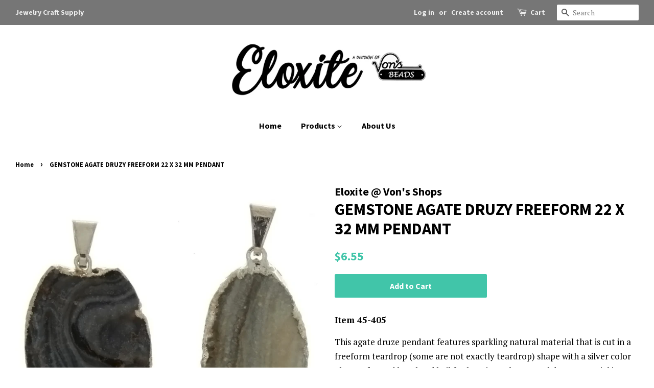

--- FILE ---
content_type: text/html; charset=utf-8
request_url: https://www.eloxite.com/products/pendant-agate-druze-freeform-teardrop
body_size: 20568
content:
<!doctype html>
<!--[if lt IE 7]><html class="no-js lt-ie9 lt-ie8 lt-ie7" lang="en"> <![endif]-->
<!--[if IE 7]><html class="no-js lt-ie9 lt-ie8" lang="en"> <![endif]-->
<!--[if IE 8]><html class="no-js lt-ie9" lang="en"> <![endif]-->
<!--[if IE 9 ]><html class="ie9 no-js"> <![endif]-->
<!--[if (gt IE 9)|!(IE)]><!--> <html class="no-js"> <!--<![endif]-->
<head>
  <meta name="google-site-verification" content="da2A09NZ--gbRoxJ0CQI4oUuzBvXBk2n4kTC2mJ9-ds" />

  <!-- Basic page needs ================================================== -->
  <meta charset="utf-8">
  <meta http-equiv="X-UA-Compatible" content="IE=edge,chrome=1">

  

  <!-- Title and description ================================================== -->
  <title>
  GEMSTONE AGATE DRUZY FREEFORM 22 X 32 MM PENDANT &ndash; Eloxite
  </title>

  
  <meta name="description" content="Sparkling agate druze crystal freeform teardrop pendant.">
  

  <!-- Social meta ================================================== -->
  <!-- /snippets/social-meta-tags.liquid -->




<meta property="og:site_name" content="Eloxite">
<meta property="og:url" content="https://www.eloxite.com/products/pendant-agate-druze-freeform-teardrop">
<meta property="og:title" content="GEMSTONE AGATE DRUZY FREEFORM 22 X 32 MM PENDANT">
<meta property="og:type" content="product">
<meta property="og:description" content="Sparkling agate druze crystal freeform teardrop pendant.">

  <meta property="og:price:amount" content="6.55">
  <meta property="og:price:currency" content="USD">

<meta property="og:image" content="http://www.eloxite.com/cdn/shop/products/45-405_1200x1200.JPG?v=1474335791">
<meta property="og:image:secure_url" content="https://www.eloxite.com/cdn/shop/products/45-405_1200x1200.JPG?v=1474335791">


<meta name="twitter:card" content="summary_large_image">
<meta name="twitter:title" content="GEMSTONE AGATE DRUZY FREEFORM 22 X 32 MM PENDANT">
<meta name="twitter:description" content="Sparkling agate druze crystal freeform teardrop pendant.">


  <!-- Helpers ================================================== -->
  <link rel="canonical" href="https://www.eloxite.com/products/pendant-agate-druze-freeform-teardrop">
  <meta name="viewport" content="width=device-width,initial-scale=1">
  <meta name="theme-color" content="#41c5a9">

  <!-- CSS ================================================== -->
  <link href="//www.eloxite.com/cdn/shop/t/10/assets/timber.scss.css?v=135020245946606124741674755313" rel="stylesheet" type="text/css" media="all" />
  <link href="//www.eloxite.com/cdn/shop/t/10/assets/theme.scss.css?v=36341694473461133001674755313" rel="stylesheet" type="text/css" media="all" />

  
  
  
  <link href="//fonts.googleapis.com/css?family=PT+Serif:400,700" rel="stylesheet" type="text/css" media="all" />


  
    
    
    <link href="//fonts.googleapis.com/css?family=Source+Sans+Pro:700" rel="stylesheet" type="text/css" media="all" />
  


  
    
    
    <link href="//fonts.googleapis.com/css?family=Source+Sans+Pro:700" rel="stylesheet" type="text/css" media="all" />
  



  <script>
    window.theme = window.theme || {};

    var theme = {
      strings: {
        addToCart: "Add to Cart",
        soldOut: "Sold Out",
        unavailable: "Unavailable",
        zoomClose: "Close (Esc)",
        zoomPrev: "Previous (Left arrow key)",
        zoomNext: "Next (Right arrow key)",
        addressError: "Error looking up that address",
        addressNoResults: "No results for that address",
        addressQueryLimit: "You have exceeded the Google API usage limit. Consider upgrading to a \u003ca href=\"https:\/\/developers.google.com\/maps\/premium\/usage-limits\"\u003ePremium Plan\u003c\/a\u003e.",
        authError: "There was a problem authenticating your Google Maps API Key."
      },
      settings: {
        // Adding some settings to allow the editor to update correctly when they are changed
        enableWideLayout: true,
        typeAccentTransform: false,
        typeAccentSpacing: false,
        baseFontSize: '17px',
        headerBaseFontSize: '32px',
        accentFontSize: '16px'
      },
      variables: {
        mediaQueryMedium: 'screen and (max-width: 768px)',
        bpSmall: false
      },
      moneyFormat: "${{amount}}"
    }

    document.documentElement.className = document.documentElement.className.replace('no-js', 'supports-js');
  </script>

  <!-- Header hook for plugins ================================================== -->
  <script>window.performance && window.performance.mark && window.performance.mark('shopify.content_for_header.start');</script><meta name="google-site-verification" content="JB5IwTzhK3VzazDVuF31T1DkAYTbwP45_598N8oncuY">
<meta id="shopify-digital-wallet" name="shopify-digital-wallet" content="/2698411/digital_wallets/dialog">
<meta name="shopify-checkout-api-token" content="4db10f9c3c01b8001bde279bfab7ed4f">
<meta id="in-context-paypal-metadata" data-shop-id="2698411" data-venmo-supported="false" data-environment="production" data-locale="en_US" data-paypal-v4="true" data-currency="USD">
<link rel="alternate" type="application/json+oembed" href="https://www.eloxite.com/products/pendant-agate-druze-freeform-teardrop.oembed">
<script async="async" src="/checkouts/internal/preloads.js?locale=en-US"></script>
<link rel="preconnect" href="https://shop.app" crossorigin="anonymous">
<script async="async" src="https://shop.app/checkouts/internal/preloads.js?locale=en-US&shop_id=2698411" crossorigin="anonymous"></script>
<script id="apple-pay-shop-capabilities" type="application/json">{"shopId":2698411,"countryCode":"US","currencyCode":"USD","merchantCapabilities":["supports3DS"],"merchantId":"gid:\/\/shopify\/Shop\/2698411","merchantName":"Eloxite","requiredBillingContactFields":["postalAddress","email","phone"],"requiredShippingContactFields":["postalAddress","email","phone"],"shippingType":"shipping","supportedNetworks":["visa","masterCard","amex","discover","elo","jcb"],"total":{"type":"pending","label":"Eloxite","amount":"1.00"},"shopifyPaymentsEnabled":true,"supportsSubscriptions":true}</script>
<script id="shopify-features" type="application/json">{"accessToken":"4db10f9c3c01b8001bde279bfab7ed4f","betas":["rich-media-storefront-analytics"],"domain":"www.eloxite.com","predictiveSearch":true,"shopId":2698411,"locale":"en"}</script>
<script>var Shopify = Shopify || {};
Shopify.shop = "eloxite.myshopify.com";
Shopify.locale = "en";
Shopify.currency = {"active":"USD","rate":"1.0"};
Shopify.country = "US";
Shopify.theme = {"name":"Minimal","id":12330958943,"schema_name":"Minimal","schema_version":"6.0.1","theme_store_id":380,"role":"main"};
Shopify.theme.handle = "null";
Shopify.theme.style = {"id":null,"handle":null};
Shopify.cdnHost = "www.eloxite.com/cdn";
Shopify.routes = Shopify.routes || {};
Shopify.routes.root = "/";</script>
<script type="module">!function(o){(o.Shopify=o.Shopify||{}).modules=!0}(window);</script>
<script>!function(o){function n(){var o=[];function n(){o.push(Array.prototype.slice.apply(arguments))}return n.q=o,n}var t=o.Shopify=o.Shopify||{};t.loadFeatures=n(),t.autoloadFeatures=n()}(window);</script>
<script>
  window.ShopifyPay = window.ShopifyPay || {};
  window.ShopifyPay.apiHost = "shop.app\/pay";
  window.ShopifyPay.redirectState = null;
</script>
<script id="shop-js-analytics" type="application/json">{"pageType":"product"}</script>
<script defer="defer" async type="module" src="//www.eloxite.com/cdn/shopifycloud/shop-js/modules/v2/client.init-shop-cart-sync_BApSsMSl.en.esm.js"></script>
<script defer="defer" async type="module" src="//www.eloxite.com/cdn/shopifycloud/shop-js/modules/v2/chunk.common_CBoos6YZ.esm.js"></script>
<script type="module">
  await import("//www.eloxite.com/cdn/shopifycloud/shop-js/modules/v2/client.init-shop-cart-sync_BApSsMSl.en.esm.js");
await import("//www.eloxite.com/cdn/shopifycloud/shop-js/modules/v2/chunk.common_CBoos6YZ.esm.js");

  window.Shopify.SignInWithShop?.initShopCartSync?.({"fedCMEnabled":true,"windoidEnabled":true});

</script>
<script>
  window.Shopify = window.Shopify || {};
  if (!window.Shopify.featureAssets) window.Shopify.featureAssets = {};
  window.Shopify.featureAssets['shop-js'] = {"shop-cart-sync":["modules/v2/client.shop-cart-sync_DJczDl9f.en.esm.js","modules/v2/chunk.common_CBoos6YZ.esm.js"],"init-fed-cm":["modules/v2/client.init-fed-cm_BzwGC0Wi.en.esm.js","modules/v2/chunk.common_CBoos6YZ.esm.js"],"init-windoid":["modules/v2/client.init-windoid_BS26ThXS.en.esm.js","modules/v2/chunk.common_CBoos6YZ.esm.js"],"init-shop-email-lookup-coordinator":["modules/v2/client.init-shop-email-lookup-coordinator_DFwWcvrS.en.esm.js","modules/v2/chunk.common_CBoos6YZ.esm.js"],"shop-cash-offers":["modules/v2/client.shop-cash-offers_DthCPNIO.en.esm.js","modules/v2/chunk.common_CBoos6YZ.esm.js","modules/v2/chunk.modal_Bu1hFZFC.esm.js"],"shop-button":["modules/v2/client.shop-button_D_JX508o.en.esm.js","modules/v2/chunk.common_CBoos6YZ.esm.js"],"shop-toast-manager":["modules/v2/client.shop-toast-manager_tEhgP2F9.en.esm.js","modules/v2/chunk.common_CBoos6YZ.esm.js"],"avatar":["modules/v2/client.avatar_BTnouDA3.en.esm.js"],"pay-button":["modules/v2/client.pay-button_BuNmcIr_.en.esm.js","modules/v2/chunk.common_CBoos6YZ.esm.js"],"init-shop-cart-sync":["modules/v2/client.init-shop-cart-sync_BApSsMSl.en.esm.js","modules/v2/chunk.common_CBoos6YZ.esm.js"],"shop-login-button":["modules/v2/client.shop-login-button_DwLgFT0K.en.esm.js","modules/v2/chunk.common_CBoos6YZ.esm.js","modules/v2/chunk.modal_Bu1hFZFC.esm.js"],"init-customer-accounts-sign-up":["modules/v2/client.init-customer-accounts-sign-up_TlVCiykN.en.esm.js","modules/v2/client.shop-login-button_DwLgFT0K.en.esm.js","modules/v2/chunk.common_CBoos6YZ.esm.js","modules/v2/chunk.modal_Bu1hFZFC.esm.js"],"init-shop-for-new-customer-accounts":["modules/v2/client.init-shop-for-new-customer-accounts_DrjXSI53.en.esm.js","modules/v2/client.shop-login-button_DwLgFT0K.en.esm.js","modules/v2/chunk.common_CBoos6YZ.esm.js","modules/v2/chunk.modal_Bu1hFZFC.esm.js"],"init-customer-accounts":["modules/v2/client.init-customer-accounts_C0Oh2ljF.en.esm.js","modules/v2/client.shop-login-button_DwLgFT0K.en.esm.js","modules/v2/chunk.common_CBoos6YZ.esm.js","modules/v2/chunk.modal_Bu1hFZFC.esm.js"],"shop-follow-button":["modules/v2/client.shop-follow-button_C5D3XtBb.en.esm.js","modules/v2/chunk.common_CBoos6YZ.esm.js","modules/v2/chunk.modal_Bu1hFZFC.esm.js"],"checkout-modal":["modules/v2/client.checkout-modal_8TC_1FUY.en.esm.js","modules/v2/chunk.common_CBoos6YZ.esm.js","modules/v2/chunk.modal_Bu1hFZFC.esm.js"],"lead-capture":["modules/v2/client.lead-capture_D-pmUjp9.en.esm.js","modules/v2/chunk.common_CBoos6YZ.esm.js","modules/v2/chunk.modal_Bu1hFZFC.esm.js"],"shop-login":["modules/v2/client.shop-login_BmtnoEUo.en.esm.js","modules/v2/chunk.common_CBoos6YZ.esm.js","modules/v2/chunk.modal_Bu1hFZFC.esm.js"],"payment-terms":["modules/v2/client.payment-terms_BHOWV7U_.en.esm.js","modules/v2/chunk.common_CBoos6YZ.esm.js","modules/v2/chunk.modal_Bu1hFZFC.esm.js"]};
</script>
<script>(function() {
  var isLoaded = false;
  function asyncLoad() {
    if (isLoaded) return;
    isLoaded = true;
    var urls = ["https:\/\/www.improvedcontactform.com\/icf.js?shop=eloxite.myshopify.com","\/\/findify-assets-2bveeb6u8ag.netdna-ssl.com\/search\/prod\/eloxite.myshopify.com.min.js?shop=eloxite.myshopify.com","https:\/\/chimpstatic.com\/mcjs-connected\/js\/users\/62e9e657fe37a3830928b10a2\/7aa5bac22ef67c3eab955824d.js?shop=eloxite.myshopify.com"];
    for (var i = 0; i < urls.length; i++) {
      var s = document.createElement('script');
      s.type = 'text/javascript';
      s.async = true;
      s.src = urls[i];
      var x = document.getElementsByTagName('script')[0];
      x.parentNode.insertBefore(s, x);
    }
  };
  if(window.attachEvent) {
    window.attachEvent('onload', asyncLoad);
  } else {
    window.addEventListener('load', asyncLoad, false);
  }
})();</script>
<script id="__st">var __st={"a":2698411,"offset":-18000,"reqid":"8193bcf3-ac89-40ca-93da-a3afd654b2ce-1768930278","pageurl":"www.eloxite.com\/products\/pendant-agate-druze-freeform-teardrop","u":"f8324bb89f64","p":"product","rtyp":"product","rid":348021049};</script>
<script>window.ShopifyPaypalV4VisibilityTracking = true;</script>
<script id="captcha-bootstrap">!function(){'use strict';const t='contact',e='account',n='new_comment',o=[[t,t],['blogs',n],['comments',n],[t,'customer']],c=[[e,'customer_login'],[e,'guest_login'],[e,'recover_customer_password'],[e,'create_customer']],r=t=>t.map((([t,e])=>`form[action*='/${t}']:not([data-nocaptcha='true']) input[name='form_type'][value='${e}']`)).join(','),a=t=>()=>t?[...document.querySelectorAll(t)].map((t=>t.form)):[];function s(){const t=[...o],e=r(t);return a(e)}const i='password',u='form_key',d=['recaptcha-v3-token','g-recaptcha-response','h-captcha-response',i],f=()=>{try{return window.sessionStorage}catch{return}},m='__shopify_v',_=t=>t.elements[u];function p(t,e,n=!1){try{const o=window.sessionStorage,c=JSON.parse(o.getItem(e)),{data:r}=function(t){const{data:e,action:n}=t;return t[m]||n?{data:e,action:n}:{data:t,action:n}}(c);for(const[e,n]of Object.entries(r))t.elements[e]&&(t.elements[e].value=n);n&&o.removeItem(e)}catch(o){console.error('form repopulation failed',{error:o})}}const l='form_type',E='cptcha';function T(t){t.dataset[E]=!0}const w=window,h=w.document,L='Shopify',v='ce_forms',y='captcha';let A=!1;((t,e)=>{const n=(g='f06e6c50-85a8-45c8-87d0-21a2b65856fe',I='https://cdn.shopify.com/shopifycloud/storefront-forms-hcaptcha/ce_storefront_forms_captcha_hcaptcha.v1.5.2.iife.js',D={infoText:'Protected by hCaptcha',privacyText:'Privacy',termsText:'Terms'},(t,e,n)=>{const o=w[L][v],c=o.bindForm;if(c)return c(t,g,e,D).then(n);var r;o.q.push([[t,g,e,D],n]),r=I,A||(h.body.append(Object.assign(h.createElement('script'),{id:'captcha-provider',async:!0,src:r})),A=!0)});var g,I,D;w[L]=w[L]||{},w[L][v]=w[L][v]||{},w[L][v].q=[],w[L][y]=w[L][y]||{},w[L][y].protect=function(t,e){n(t,void 0,e),T(t)},Object.freeze(w[L][y]),function(t,e,n,w,h,L){const[v,y,A,g]=function(t,e,n){const i=e?o:[],u=t?c:[],d=[...i,...u],f=r(d),m=r(i),_=r(d.filter((([t,e])=>n.includes(e))));return[a(f),a(m),a(_),s()]}(w,h,L),I=t=>{const e=t.target;return e instanceof HTMLFormElement?e:e&&e.form},D=t=>v().includes(t);t.addEventListener('submit',(t=>{const e=I(t);if(!e)return;const n=D(e)&&!e.dataset.hcaptchaBound&&!e.dataset.recaptchaBound,o=_(e),c=g().includes(e)&&(!o||!o.value);(n||c)&&t.preventDefault(),c&&!n&&(function(t){try{if(!f())return;!function(t){const e=f();if(!e)return;const n=_(t);if(!n)return;const o=n.value;o&&e.removeItem(o)}(t);const e=Array.from(Array(32),(()=>Math.random().toString(36)[2])).join('');!function(t,e){_(t)||t.append(Object.assign(document.createElement('input'),{type:'hidden',name:u})),t.elements[u].value=e}(t,e),function(t,e){const n=f();if(!n)return;const o=[...t.querySelectorAll(`input[type='${i}']`)].map((({name:t})=>t)),c=[...d,...o],r={};for(const[a,s]of new FormData(t).entries())c.includes(a)||(r[a]=s);n.setItem(e,JSON.stringify({[m]:1,action:t.action,data:r}))}(t,e)}catch(e){console.error('failed to persist form',e)}}(e),e.submit())}));const S=(t,e)=>{t&&!t.dataset[E]&&(n(t,e.some((e=>e===t))),T(t))};for(const o of['focusin','change'])t.addEventListener(o,(t=>{const e=I(t);D(e)&&S(e,y())}));const B=e.get('form_key'),M=e.get(l),P=B&&M;t.addEventListener('DOMContentLoaded',(()=>{const t=y();if(P)for(const e of t)e.elements[l].value===M&&p(e,B);[...new Set([...A(),...v().filter((t=>'true'===t.dataset.shopifyCaptcha))])].forEach((e=>S(e,t)))}))}(h,new URLSearchParams(w.location.search),n,t,e,['guest_login'])})(!0,!0)}();</script>
<script integrity="sha256-4kQ18oKyAcykRKYeNunJcIwy7WH5gtpwJnB7kiuLZ1E=" data-source-attribution="shopify.loadfeatures" defer="defer" src="//www.eloxite.com/cdn/shopifycloud/storefront/assets/storefront/load_feature-a0a9edcb.js" crossorigin="anonymous"></script>
<script crossorigin="anonymous" defer="defer" src="//www.eloxite.com/cdn/shopifycloud/storefront/assets/shopify_pay/storefront-65b4c6d7.js?v=20250812"></script>
<script data-source-attribution="shopify.dynamic_checkout.dynamic.init">var Shopify=Shopify||{};Shopify.PaymentButton=Shopify.PaymentButton||{isStorefrontPortableWallets:!0,init:function(){window.Shopify.PaymentButton.init=function(){};var t=document.createElement("script");t.src="https://www.eloxite.com/cdn/shopifycloud/portable-wallets/latest/portable-wallets.en.js",t.type="module",document.head.appendChild(t)}};
</script>
<script data-source-attribution="shopify.dynamic_checkout.buyer_consent">
  function portableWalletsHideBuyerConsent(e){var t=document.getElementById("shopify-buyer-consent"),n=document.getElementById("shopify-subscription-policy-button");t&&n&&(t.classList.add("hidden"),t.setAttribute("aria-hidden","true"),n.removeEventListener("click",e))}function portableWalletsShowBuyerConsent(e){var t=document.getElementById("shopify-buyer-consent"),n=document.getElementById("shopify-subscription-policy-button");t&&n&&(t.classList.remove("hidden"),t.removeAttribute("aria-hidden"),n.addEventListener("click",e))}window.Shopify?.PaymentButton&&(window.Shopify.PaymentButton.hideBuyerConsent=portableWalletsHideBuyerConsent,window.Shopify.PaymentButton.showBuyerConsent=portableWalletsShowBuyerConsent);
</script>
<script data-source-attribution="shopify.dynamic_checkout.cart.bootstrap">document.addEventListener("DOMContentLoaded",(function(){function t(){return document.querySelector("shopify-accelerated-checkout-cart, shopify-accelerated-checkout")}if(t())Shopify.PaymentButton.init();else{new MutationObserver((function(e,n){t()&&(Shopify.PaymentButton.init(),n.disconnect())})).observe(document.body,{childList:!0,subtree:!0})}}));
</script>
<link id="shopify-accelerated-checkout-styles" rel="stylesheet" media="screen" href="https://www.eloxite.com/cdn/shopifycloud/portable-wallets/latest/accelerated-checkout-backwards-compat.css" crossorigin="anonymous">
<style id="shopify-accelerated-checkout-cart">
        #shopify-buyer-consent {
  margin-top: 1em;
  display: inline-block;
  width: 100%;
}

#shopify-buyer-consent.hidden {
  display: none;
}

#shopify-subscription-policy-button {
  background: none;
  border: none;
  padding: 0;
  text-decoration: underline;
  font-size: inherit;
  cursor: pointer;
}

#shopify-subscription-policy-button::before {
  box-shadow: none;
}

      </style>

<script>window.performance && window.performance.mark && window.performance.mark('shopify.content_for_header.end');</script>
<script>
          var currentScript = document.currentScript || document.scripts[document.scripts.length - 1];
          var boldVariantIds =[858275249];
          var boldProductHandle ="pendant-agate-druze-freeform-teardrop";
          var BOLD = BOLD || {};
          BOLD.products = BOLD.products || {};
          BOLD.variant_lookup = BOLD.variant_lookup || {};
          if (window.BOLD && !BOLD.common) {
              BOLD.common = BOLD.common || {};
              BOLD.common.Shopify = BOLD.common.Shopify || {};
              window.BOLD.common.Shopify.products = window.BOLD.common.Shopify.products || {};
              window.BOLD.common.Shopify.variants = window.BOLD.common.Shopify.variants || {};
              window.BOLD.common.Shopify.handles = window.BOLD.common.Shopify.handles || {};
              window.BOLD.common.Shopify.saveProduct = function (handle, product) {
                  if (typeof handle === 'string' && typeof window.BOLD.common.Shopify.products[handle] === 'undefined') {
                      if (typeof product === 'number') {
                          window.BOLD.common.Shopify.handles[product] = handle;
                          product = { id: product };
                      }
                      window.BOLD.common.Shopify.products[handle] = product;
                  }
              };
              window.BOLD.common.Shopify.saveVariant = function (variant_id, variant) {
                  if (typeof variant_id === 'number' && typeof window.BOLD.common.Shopify.variants[variant_id] === 'undefined') {
                      window.BOLD.common.Shopify.variants[variant_id] = variant;
                  }
              };
          }

          for (var boldIndex = 0; boldIndex < boldVariantIds.length; boldIndex = boldIndex + 1) {
            BOLD.variant_lookup[boldVariantIds[boldIndex]] = boldProductHandle;
          }

          BOLD.products[boldProductHandle] ={
    "id":348021049,
    "title":"GEMSTONE AGATE DRUZY FREEFORM 22 X 32 MM PENDANT","handle":"pendant-agate-druze-freeform-teardrop",
    "description":"\u003cp\u003e\u003cstrong\u003eItem 45-405\u003c\/strong\u003e\u003c\/p\u003e\n\u003cp\u003eThis agate druze pendant features sparkling natural material that is cut in a freeform teardrop (some are not exactly teardrop) shape with a silver color electro-formed bezel and bail for hanging.  The natural druze material is mostly shades of grey with some blacks and pinks.  Average actual size is approximately 22x32mm.\u003c\/p\u003e",
    "published_at":"2014-07-21T17:10:00",
    "created_at":"2014-07-21T17:10:17",
    "vendor":"Eloxite @ Von's Shops",
    "type":"Pendants",
    "tags":["Gemstone"],
    "price":655,
    "price_min":655,
    "price_max":655,
    "price_varies":false,
    "compare_at_price":null,
    "compare_at_price_min":0,
    "compare_at_price_max":0,
    "compare_at_price_varies":true,
    "all_variant_ids":[858275249],
    "variants":[

{
  "id":858275249,
  "product_id":348021049,
  "product_handle":"pendant-agate-druze-freeform-teardrop",
  "title":"Default",
  "option1":"Default",
  "option2":null,
  "option3":null,
  "sku":"45-405",
  "requires_shipping":true,
  "taxable":true,
  "featured_image":null,"image_id":null,
  "available":true,
  "name":"GEMSTONE AGATE DRUZY FREEFORM 22 X 32 MM PENDANT - Default",
  "options":["Default"],
  "price":655,
  "weight":0,
  "compare_at_price":null,
  "inventory_quantity":5,
  "inventory_management":"shopify",
  "inventory_policy":"deny",
  "inventory_in_cart":0,
  "inventory_remaining":5,
  "incoming":false,
  "next_incoming_date":null,
  "taxable":true,
  "barcode":""
}],
    "available":true,"images":["\/\/www.eloxite.com\/cdn\/shop\/products\/45-405.JPG?v=1474335791"],"featured_image":"\/\/www.eloxite.com\/cdn\/shop\/products\/45-405.JPG?v=1474335791",
    "options":["Title"],
    "url":"\/products\/pendant-agate-druze-freeform-teardrop"};var boldCSPMetafields = {};
          var boldTempProduct ={"id":348021049,"title":"GEMSTONE AGATE DRUZY FREEFORM 22 X 32 MM PENDANT","handle":"pendant-agate-druze-freeform-teardrop","description":"\u003cp\u003e\u003cstrong\u003eItem 45-405\u003c\/strong\u003e\u003c\/p\u003e\n\u003cp\u003eThis agate druze pendant features sparkling natural material that is cut in a freeform teardrop (some are not exactly teardrop) shape with a silver color electro-formed bezel and bail for hanging.  The natural druze material is mostly shades of grey with some blacks and pinks.  Average actual size is approximately 22x32mm.\u003c\/p\u003e","published_at":"2014-07-21T17:10:00-04:00","created_at":"2014-07-21T17:10:17-04:00","vendor":"Eloxite @ Von's Shops","type":"Pendants","tags":["Gemstone"],"price":655,"price_min":655,"price_max":655,"available":true,"price_varies":false,"compare_at_price":null,"compare_at_price_min":0,"compare_at_price_max":0,"compare_at_price_varies":false,"variants":[{"id":858275249,"title":"Default","option1":"Default","option2":null,"option3":null,"sku":"45-405","requires_shipping":true,"taxable":true,"featured_image":null,"available":true,"name":"GEMSTONE AGATE DRUZY FREEFORM 22 X 32 MM PENDANT","public_title":null,"options":["Default"],"price":655,"weight":0,"compare_at_price":null,"inventory_quantity":5,"inventory_management":"shopify","inventory_policy":"deny","barcode":"","requires_selling_plan":false,"selling_plan_allocations":[]}],"images":["\/\/www.eloxite.com\/cdn\/shop\/products\/45-405.JPG?v=1474335791"],"featured_image":"\/\/www.eloxite.com\/cdn\/shop\/products\/45-405.JPG?v=1474335791","options":["Title"],"media":[{"alt":null,"id":16715710536,"position":1,"preview_image":{"aspect_ratio":1.0,"height":1000,"width":1000,"src":"\/\/www.eloxite.com\/cdn\/shop\/products\/45-405.JPG?v=1474335791"},"aspect_ratio":1.0,"height":1000,"media_type":"image","src":"\/\/www.eloxite.com\/cdn\/shop\/products\/45-405.JPG?v=1474335791","width":1000}],"requires_selling_plan":false,"selling_plan_groups":[],"content":"\u003cp\u003e\u003cstrong\u003eItem 45-405\u003c\/strong\u003e\u003c\/p\u003e\n\u003cp\u003eThis agate druze pendant features sparkling natural material that is cut in a freeform teardrop (some are not exactly teardrop) shape with a silver color electro-formed bezel and bail for hanging.  The natural druze material is mostly shades of grey with some blacks and pinks.  Average actual size is approximately 22x32mm.\u003c\/p\u003e"};
          var bold_rp =[{}];
          if(boldTempProduct){
            window.BOLD.common.Shopify.saveProduct(boldTempProduct.handle, boldTempProduct.id);
            for (var boldIndex = 0; boldTempProduct && boldIndex < boldTempProduct.variants.length; boldIndex = boldIndex + 1){
              var rp_group_id = bold_rp[boldIndex].rp_group_id ? '' + bold_rp[boldIndex].rp_group_id : '';
              window.BOLD.common.Shopify.saveVariant(
                  boldTempProduct.variants[boldIndex].id,
                  {
                    product_id: boldTempProduct.id,
                    product_handle: boldTempProduct.handle,
                    price: boldTempProduct.variants[boldIndex].price,
                    group_id: rp_group_id,
                    csp_metafield: boldCSPMetafields[boldTempProduct.variants[boldIndex].id]
                  }
              );
            }
          }

          currentScript.parentNode.removeChild(currentScript);
        </script>
<!--[if lt IE 9]>
<script src="//cdnjs.cloudflare.com/ajax/libs/html5shiv/3.7.2/html5shiv.min.js" type="text/javascript"></script>
<![endif]-->


  <script src="//www.eloxite.com/cdn/shop/t/10/assets/jquery-2.2.3.min.js?v=58211863146907186831527606096" type="text/javascript"></script>

  <!--[if (gt IE 9)|!(IE)]><!--><script src="//www.eloxite.com/cdn/shop/t/10/assets/lazysizes.min.js?v=177476512571513845041527606096" async="async"></script><!--<![endif]-->
  <!--[if lte IE 9]><script src="//www.eloxite.com/cdn/shop/t/10/assets/lazysizes.min.js?v=177476512571513845041527606096"></script><![endif]-->

  
  

<link href="https://monorail-edge.shopifysvc.com" rel="dns-prefetch">
<script>(function(){if ("sendBeacon" in navigator && "performance" in window) {try {var session_token_from_headers = performance.getEntriesByType('navigation')[0].serverTiming.find(x => x.name == '_s').description;} catch {var session_token_from_headers = undefined;}var session_cookie_matches = document.cookie.match(/_shopify_s=([^;]*)/);var session_token_from_cookie = session_cookie_matches && session_cookie_matches.length === 2 ? session_cookie_matches[1] : "";var session_token = session_token_from_headers || session_token_from_cookie || "";function handle_abandonment_event(e) {var entries = performance.getEntries().filter(function(entry) {return /monorail-edge.shopifysvc.com/.test(entry.name);});if (!window.abandonment_tracked && entries.length === 0) {window.abandonment_tracked = true;var currentMs = Date.now();var navigation_start = performance.timing.navigationStart;var payload = {shop_id: 2698411,url: window.location.href,navigation_start,duration: currentMs - navigation_start,session_token,page_type: "product"};window.navigator.sendBeacon("https://monorail-edge.shopifysvc.com/v1/produce", JSON.stringify({schema_id: "online_store_buyer_site_abandonment/1.1",payload: payload,metadata: {event_created_at_ms: currentMs,event_sent_at_ms: currentMs}}));}}window.addEventListener('pagehide', handle_abandonment_event);}}());</script>
<script id="web-pixels-manager-setup">(function e(e,d,r,n,o){if(void 0===o&&(o={}),!Boolean(null===(a=null===(i=window.Shopify)||void 0===i?void 0:i.analytics)||void 0===a?void 0:a.replayQueue)){var i,a;window.Shopify=window.Shopify||{};var t=window.Shopify;t.analytics=t.analytics||{};var s=t.analytics;s.replayQueue=[],s.publish=function(e,d,r){return s.replayQueue.push([e,d,r]),!0};try{self.performance.mark("wpm:start")}catch(e){}var l=function(){var e={modern:/Edge?\/(1{2}[4-9]|1[2-9]\d|[2-9]\d{2}|\d{4,})\.\d+(\.\d+|)|Firefox\/(1{2}[4-9]|1[2-9]\d|[2-9]\d{2}|\d{4,})\.\d+(\.\d+|)|Chrom(ium|e)\/(9{2}|\d{3,})\.\d+(\.\d+|)|(Maci|X1{2}).+ Version\/(15\.\d+|(1[6-9]|[2-9]\d|\d{3,})\.\d+)([,.]\d+|)( \(\w+\)|)( Mobile\/\w+|) Safari\/|Chrome.+OPR\/(9{2}|\d{3,})\.\d+\.\d+|(CPU[ +]OS|iPhone[ +]OS|CPU[ +]iPhone|CPU IPhone OS|CPU iPad OS)[ +]+(15[._]\d+|(1[6-9]|[2-9]\d|\d{3,})[._]\d+)([._]\d+|)|Android:?[ /-](13[3-9]|1[4-9]\d|[2-9]\d{2}|\d{4,})(\.\d+|)(\.\d+|)|Android.+Firefox\/(13[5-9]|1[4-9]\d|[2-9]\d{2}|\d{4,})\.\d+(\.\d+|)|Android.+Chrom(ium|e)\/(13[3-9]|1[4-9]\d|[2-9]\d{2}|\d{4,})\.\d+(\.\d+|)|SamsungBrowser\/([2-9]\d|\d{3,})\.\d+/,legacy:/Edge?\/(1[6-9]|[2-9]\d|\d{3,})\.\d+(\.\d+|)|Firefox\/(5[4-9]|[6-9]\d|\d{3,})\.\d+(\.\d+|)|Chrom(ium|e)\/(5[1-9]|[6-9]\d|\d{3,})\.\d+(\.\d+|)([\d.]+$|.*Safari\/(?![\d.]+ Edge\/[\d.]+$))|(Maci|X1{2}).+ Version\/(10\.\d+|(1[1-9]|[2-9]\d|\d{3,})\.\d+)([,.]\d+|)( \(\w+\)|)( Mobile\/\w+|) Safari\/|Chrome.+OPR\/(3[89]|[4-9]\d|\d{3,})\.\d+\.\d+|(CPU[ +]OS|iPhone[ +]OS|CPU[ +]iPhone|CPU IPhone OS|CPU iPad OS)[ +]+(10[._]\d+|(1[1-9]|[2-9]\d|\d{3,})[._]\d+)([._]\d+|)|Android:?[ /-](13[3-9]|1[4-9]\d|[2-9]\d{2}|\d{4,})(\.\d+|)(\.\d+|)|Mobile Safari.+OPR\/([89]\d|\d{3,})\.\d+\.\d+|Android.+Firefox\/(13[5-9]|1[4-9]\d|[2-9]\d{2}|\d{4,})\.\d+(\.\d+|)|Android.+Chrom(ium|e)\/(13[3-9]|1[4-9]\d|[2-9]\d{2}|\d{4,})\.\d+(\.\d+|)|Android.+(UC? ?Browser|UCWEB|U3)[ /]?(15\.([5-9]|\d{2,})|(1[6-9]|[2-9]\d|\d{3,})\.\d+)\.\d+|SamsungBrowser\/(5\.\d+|([6-9]|\d{2,})\.\d+)|Android.+MQ{2}Browser\/(14(\.(9|\d{2,})|)|(1[5-9]|[2-9]\d|\d{3,})(\.\d+|))(\.\d+|)|K[Aa][Ii]OS\/(3\.\d+|([4-9]|\d{2,})\.\d+)(\.\d+|)/},d=e.modern,r=e.legacy,n=navigator.userAgent;return n.match(d)?"modern":n.match(r)?"legacy":"unknown"}(),u="modern"===l?"modern":"legacy",c=(null!=n?n:{modern:"",legacy:""})[u],f=function(e){return[e.baseUrl,"/wpm","/b",e.hashVersion,"modern"===e.buildTarget?"m":"l",".js"].join("")}({baseUrl:d,hashVersion:r,buildTarget:u}),m=function(e){var d=e.version,r=e.bundleTarget,n=e.surface,o=e.pageUrl,i=e.monorailEndpoint;return{emit:function(e){var a=e.status,t=e.errorMsg,s=(new Date).getTime(),l=JSON.stringify({metadata:{event_sent_at_ms:s},events:[{schema_id:"web_pixels_manager_load/3.1",payload:{version:d,bundle_target:r,page_url:o,status:a,surface:n,error_msg:t},metadata:{event_created_at_ms:s}}]});if(!i)return console&&console.warn&&console.warn("[Web Pixels Manager] No Monorail endpoint provided, skipping logging."),!1;try{return self.navigator.sendBeacon.bind(self.navigator)(i,l)}catch(e){}var u=new XMLHttpRequest;try{return u.open("POST",i,!0),u.setRequestHeader("Content-Type","text/plain"),u.send(l),!0}catch(e){return console&&console.warn&&console.warn("[Web Pixels Manager] Got an unhandled error while logging to Monorail."),!1}}}}({version:r,bundleTarget:l,surface:e.surface,pageUrl:self.location.href,monorailEndpoint:e.monorailEndpoint});try{o.browserTarget=l,function(e){var d=e.src,r=e.async,n=void 0===r||r,o=e.onload,i=e.onerror,a=e.sri,t=e.scriptDataAttributes,s=void 0===t?{}:t,l=document.createElement("script"),u=document.querySelector("head"),c=document.querySelector("body");if(l.async=n,l.src=d,a&&(l.integrity=a,l.crossOrigin="anonymous"),s)for(var f in s)if(Object.prototype.hasOwnProperty.call(s,f))try{l.dataset[f]=s[f]}catch(e){}if(o&&l.addEventListener("load",o),i&&l.addEventListener("error",i),u)u.appendChild(l);else{if(!c)throw new Error("Did not find a head or body element to append the script");c.appendChild(l)}}({src:f,async:!0,onload:function(){if(!function(){var e,d;return Boolean(null===(d=null===(e=window.Shopify)||void 0===e?void 0:e.analytics)||void 0===d?void 0:d.initialized)}()){var d=window.webPixelsManager.init(e)||void 0;if(d){var r=window.Shopify.analytics;r.replayQueue.forEach((function(e){var r=e[0],n=e[1],o=e[2];d.publishCustomEvent(r,n,o)})),r.replayQueue=[],r.publish=d.publishCustomEvent,r.visitor=d.visitor,r.initialized=!0}}},onerror:function(){return m.emit({status:"failed",errorMsg:"".concat(f," has failed to load")})},sri:function(e){var d=/^sha384-[A-Za-z0-9+/=]+$/;return"string"==typeof e&&d.test(e)}(c)?c:"",scriptDataAttributes:o}),m.emit({status:"loading"})}catch(e){m.emit({status:"failed",errorMsg:(null==e?void 0:e.message)||"Unknown error"})}}})({shopId: 2698411,storefrontBaseUrl: "https://www.eloxite.com",extensionsBaseUrl: "https://extensions.shopifycdn.com/cdn/shopifycloud/web-pixels-manager",monorailEndpoint: "https://monorail-edge.shopifysvc.com/unstable/produce_batch",surface: "storefront-renderer",enabledBetaFlags: ["2dca8a86"],webPixelsConfigList: [{"id":"433422550","configuration":"{\"config\":\"{\\\"pixel_id\\\":\\\"G-0HGTJX8DQW\\\",\\\"target_country\\\":\\\"US\\\",\\\"gtag_events\\\":[{\\\"type\\\":\\\"begin_checkout\\\",\\\"action_label\\\":\\\"G-0HGTJX8DQW\\\"},{\\\"type\\\":\\\"search\\\",\\\"action_label\\\":\\\"G-0HGTJX8DQW\\\"},{\\\"type\\\":\\\"view_item\\\",\\\"action_label\\\":[\\\"G-0HGTJX8DQW\\\",\\\"MC-P67H9ZWDJ1\\\"]},{\\\"type\\\":\\\"purchase\\\",\\\"action_label\\\":[\\\"G-0HGTJX8DQW\\\",\\\"MC-P67H9ZWDJ1\\\"]},{\\\"type\\\":\\\"page_view\\\",\\\"action_label\\\":[\\\"G-0HGTJX8DQW\\\",\\\"MC-P67H9ZWDJ1\\\"]},{\\\"type\\\":\\\"add_payment_info\\\",\\\"action_label\\\":\\\"G-0HGTJX8DQW\\\"},{\\\"type\\\":\\\"add_to_cart\\\",\\\"action_label\\\":\\\"G-0HGTJX8DQW\\\"}],\\\"enable_monitoring_mode\\\":false}\"}","eventPayloadVersion":"v1","runtimeContext":"OPEN","scriptVersion":"b2a88bafab3e21179ed38636efcd8a93","type":"APP","apiClientId":1780363,"privacyPurposes":[],"dataSharingAdjustments":{"protectedCustomerApprovalScopes":["read_customer_address","read_customer_email","read_customer_name","read_customer_personal_data","read_customer_phone"]}},{"id":"166592726","configuration":"{\"pixel_id\":\"312188792792650\",\"pixel_type\":\"facebook_pixel\",\"metaapp_system_user_token\":\"-\"}","eventPayloadVersion":"v1","runtimeContext":"OPEN","scriptVersion":"ca16bc87fe92b6042fbaa3acc2fbdaa6","type":"APP","apiClientId":2329312,"privacyPurposes":["ANALYTICS","MARKETING","SALE_OF_DATA"],"dataSharingAdjustments":{"protectedCustomerApprovalScopes":["read_customer_address","read_customer_email","read_customer_name","read_customer_personal_data","read_customer_phone"]}},{"id":"70975702","eventPayloadVersion":"v1","runtimeContext":"LAX","scriptVersion":"1","type":"CUSTOM","privacyPurposes":["ANALYTICS"],"name":"Google Analytics tag (migrated)"},{"id":"shopify-app-pixel","configuration":"{}","eventPayloadVersion":"v1","runtimeContext":"STRICT","scriptVersion":"0450","apiClientId":"shopify-pixel","type":"APP","privacyPurposes":["ANALYTICS","MARKETING"]},{"id":"shopify-custom-pixel","eventPayloadVersion":"v1","runtimeContext":"LAX","scriptVersion":"0450","apiClientId":"shopify-pixel","type":"CUSTOM","privacyPurposes":["ANALYTICS","MARKETING"]}],isMerchantRequest: false,initData: {"shop":{"name":"Eloxite","paymentSettings":{"currencyCode":"USD"},"myshopifyDomain":"eloxite.myshopify.com","countryCode":"US","storefrontUrl":"https:\/\/www.eloxite.com"},"customer":null,"cart":null,"checkout":null,"productVariants":[{"price":{"amount":6.55,"currencyCode":"USD"},"product":{"title":"GEMSTONE AGATE DRUZY FREEFORM 22 X 32 MM PENDANT","vendor":"Eloxite @ Von's Shops","id":"348021049","untranslatedTitle":"GEMSTONE AGATE DRUZY FREEFORM 22 X 32 MM PENDANT","url":"\/products\/pendant-agate-druze-freeform-teardrop","type":"Pendants"},"id":"858275249","image":{"src":"\/\/www.eloxite.com\/cdn\/shop\/products\/45-405.JPG?v=1474335791"},"sku":"45-405","title":"Default","untranslatedTitle":"Default"}],"purchasingCompany":null},},"https://www.eloxite.com/cdn","fcfee988w5aeb613cpc8e4bc33m6693e112",{"modern":"","legacy":""},{"shopId":"2698411","storefrontBaseUrl":"https:\/\/www.eloxite.com","extensionBaseUrl":"https:\/\/extensions.shopifycdn.com\/cdn\/shopifycloud\/web-pixels-manager","surface":"storefront-renderer","enabledBetaFlags":"[\"2dca8a86\"]","isMerchantRequest":"false","hashVersion":"fcfee988w5aeb613cpc8e4bc33m6693e112","publish":"custom","events":"[[\"page_viewed\",{}],[\"product_viewed\",{\"productVariant\":{\"price\":{\"amount\":6.55,\"currencyCode\":\"USD\"},\"product\":{\"title\":\"GEMSTONE AGATE DRUZY FREEFORM 22 X 32 MM PENDANT\",\"vendor\":\"Eloxite @ Von's Shops\",\"id\":\"348021049\",\"untranslatedTitle\":\"GEMSTONE AGATE DRUZY FREEFORM 22 X 32 MM PENDANT\",\"url\":\"\/products\/pendant-agate-druze-freeform-teardrop\",\"type\":\"Pendants\"},\"id\":\"858275249\",\"image\":{\"src\":\"\/\/www.eloxite.com\/cdn\/shop\/products\/45-405.JPG?v=1474335791\"},\"sku\":\"45-405\",\"title\":\"Default\",\"untranslatedTitle\":\"Default\"}}]]"});</script><script>
  window.ShopifyAnalytics = window.ShopifyAnalytics || {};
  window.ShopifyAnalytics.meta = window.ShopifyAnalytics.meta || {};
  window.ShopifyAnalytics.meta.currency = 'USD';
  var meta = {"product":{"id":348021049,"gid":"gid:\/\/shopify\/Product\/348021049","vendor":"Eloxite @ Von's Shops","type":"Pendants","handle":"pendant-agate-druze-freeform-teardrop","variants":[{"id":858275249,"price":655,"name":"GEMSTONE AGATE DRUZY FREEFORM 22 X 32 MM PENDANT","public_title":null,"sku":"45-405"}],"remote":false},"page":{"pageType":"product","resourceType":"product","resourceId":348021049,"requestId":"8193bcf3-ac89-40ca-93da-a3afd654b2ce-1768930278"}};
  for (var attr in meta) {
    window.ShopifyAnalytics.meta[attr] = meta[attr];
  }
</script>
<script class="analytics">
  (function () {
    var customDocumentWrite = function(content) {
      var jquery = null;

      if (window.jQuery) {
        jquery = window.jQuery;
      } else if (window.Checkout && window.Checkout.$) {
        jquery = window.Checkout.$;
      }

      if (jquery) {
        jquery('body').append(content);
      }
    };

    var hasLoggedConversion = function(token) {
      if (token) {
        return document.cookie.indexOf('loggedConversion=' + token) !== -1;
      }
      return false;
    }

    var setCookieIfConversion = function(token) {
      if (token) {
        var twoMonthsFromNow = new Date(Date.now());
        twoMonthsFromNow.setMonth(twoMonthsFromNow.getMonth() + 2);

        document.cookie = 'loggedConversion=' + token + '; expires=' + twoMonthsFromNow;
      }
    }

    var trekkie = window.ShopifyAnalytics.lib = window.trekkie = window.trekkie || [];
    if (trekkie.integrations) {
      return;
    }
    trekkie.methods = [
      'identify',
      'page',
      'ready',
      'track',
      'trackForm',
      'trackLink'
    ];
    trekkie.factory = function(method) {
      return function() {
        var args = Array.prototype.slice.call(arguments);
        args.unshift(method);
        trekkie.push(args);
        return trekkie;
      };
    };
    for (var i = 0; i < trekkie.methods.length; i++) {
      var key = trekkie.methods[i];
      trekkie[key] = trekkie.factory(key);
    }
    trekkie.load = function(config) {
      trekkie.config = config || {};
      trekkie.config.initialDocumentCookie = document.cookie;
      var first = document.getElementsByTagName('script')[0];
      var script = document.createElement('script');
      script.type = 'text/javascript';
      script.onerror = function(e) {
        var scriptFallback = document.createElement('script');
        scriptFallback.type = 'text/javascript';
        scriptFallback.onerror = function(error) {
                var Monorail = {
      produce: function produce(monorailDomain, schemaId, payload) {
        var currentMs = new Date().getTime();
        var event = {
          schema_id: schemaId,
          payload: payload,
          metadata: {
            event_created_at_ms: currentMs,
            event_sent_at_ms: currentMs
          }
        };
        return Monorail.sendRequest("https://" + monorailDomain + "/v1/produce", JSON.stringify(event));
      },
      sendRequest: function sendRequest(endpointUrl, payload) {
        // Try the sendBeacon API
        if (window && window.navigator && typeof window.navigator.sendBeacon === 'function' && typeof window.Blob === 'function' && !Monorail.isIos12()) {
          var blobData = new window.Blob([payload], {
            type: 'text/plain'
          });

          if (window.navigator.sendBeacon(endpointUrl, blobData)) {
            return true;
          } // sendBeacon was not successful

        } // XHR beacon

        var xhr = new XMLHttpRequest();

        try {
          xhr.open('POST', endpointUrl);
          xhr.setRequestHeader('Content-Type', 'text/plain');
          xhr.send(payload);
        } catch (e) {
          console.log(e);
        }

        return false;
      },
      isIos12: function isIos12() {
        return window.navigator.userAgent.lastIndexOf('iPhone; CPU iPhone OS 12_') !== -1 || window.navigator.userAgent.lastIndexOf('iPad; CPU OS 12_') !== -1;
      }
    };
    Monorail.produce('monorail-edge.shopifysvc.com',
      'trekkie_storefront_load_errors/1.1',
      {shop_id: 2698411,
      theme_id: 12330958943,
      app_name: "storefront",
      context_url: window.location.href,
      source_url: "//www.eloxite.com/cdn/s/trekkie.storefront.cd680fe47e6c39ca5d5df5f0a32d569bc48c0f27.min.js"});

        };
        scriptFallback.async = true;
        scriptFallback.src = '//www.eloxite.com/cdn/s/trekkie.storefront.cd680fe47e6c39ca5d5df5f0a32d569bc48c0f27.min.js';
        first.parentNode.insertBefore(scriptFallback, first);
      };
      script.async = true;
      script.src = '//www.eloxite.com/cdn/s/trekkie.storefront.cd680fe47e6c39ca5d5df5f0a32d569bc48c0f27.min.js';
      first.parentNode.insertBefore(script, first);
    };
    trekkie.load(
      {"Trekkie":{"appName":"storefront","development":false,"defaultAttributes":{"shopId":2698411,"isMerchantRequest":null,"themeId":12330958943,"themeCityHash":"6185981654830864572","contentLanguage":"en","currency":"USD"},"isServerSideCookieWritingEnabled":true,"monorailRegion":"shop_domain","enabledBetaFlags":["65f19447"]},"Session Attribution":{},"S2S":{"facebookCapiEnabled":true,"source":"trekkie-storefront-renderer","apiClientId":580111}}
    );

    var loaded = false;
    trekkie.ready(function() {
      if (loaded) return;
      loaded = true;

      window.ShopifyAnalytics.lib = window.trekkie;

      var originalDocumentWrite = document.write;
      document.write = customDocumentWrite;
      try { window.ShopifyAnalytics.merchantGoogleAnalytics.call(this); } catch(error) {};
      document.write = originalDocumentWrite;

      window.ShopifyAnalytics.lib.page(null,{"pageType":"product","resourceType":"product","resourceId":348021049,"requestId":"8193bcf3-ac89-40ca-93da-a3afd654b2ce-1768930278","shopifyEmitted":true});

      var match = window.location.pathname.match(/checkouts\/(.+)\/(thank_you|post_purchase)/)
      var token = match? match[1]: undefined;
      if (!hasLoggedConversion(token)) {
        setCookieIfConversion(token);
        window.ShopifyAnalytics.lib.track("Viewed Product",{"currency":"USD","variantId":858275249,"productId":348021049,"productGid":"gid:\/\/shopify\/Product\/348021049","name":"GEMSTONE AGATE DRUZY FREEFORM 22 X 32 MM PENDANT","price":"6.55","sku":"45-405","brand":"Eloxite @ Von's Shops","variant":null,"category":"Pendants","nonInteraction":true,"remote":false},undefined,undefined,{"shopifyEmitted":true});
      window.ShopifyAnalytics.lib.track("monorail:\/\/trekkie_storefront_viewed_product\/1.1",{"currency":"USD","variantId":858275249,"productId":348021049,"productGid":"gid:\/\/shopify\/Product\/348021049","name":"GEMSTONE AGATE DRUZY FREEFORM 22 X 32 MM PENDANT","price":"6.55","sku":"45-405","brand":"Eloxite @ Von's Shops","variant":null,"category":"Pendants","nonInteraction":true,"remote":false,"referer":"https:\/\/www.eloxite.com\/products\/pendant-agate-druze-freeform-teardrop"});
      }
    });


        var eventsListenerScript = document.createElement('script');
        eventsListenerScript.async = true;
        eventsListenerScript.src = "//www.eloxite.com/cdn/shopifycloud/storefront/assets/shop_events_listener-3da45d37.js";
        document.getElementsByTagName('head')[0].appendChild(eventsListenerScript);

})();</script>
  <script>
  if (!window.ga || (window.ga && typeof window.ga !== 'function')) {
    window.ga = function ga() {
      (window.ga.q = window.ga.q || []).push(arguments);
      if (window.Shopify && window.Shopify.analytics && typeof window.Shopify.analytics.publish === 'function') {
        window.Shopify.analytics.publish("ga_stub_called", {}, {sendTo: "google_osp_migration"});
      }
      console.error("Shopify's Google Analytics stub called with:", Array.from(arguments), "\nSee https://help.shopify.com/manual/promoting-marketing/pixels/pixel-migration#google for more information.");
    };
    if (window.Shopify && window.Shopify.analytics && typeof window.Shopify.analytics.publish === 'function') {
      window.Shopify.analytics.publish("ga_stub_initialized", {}, {sendTo: "google_osp_migration"});
    }
  }
</script>
<script
  defer
  src="https://www.eloxite.com/cdn/shopifycloud/perf-kit/shopify-perf-kit-3.0.4.min.js"
  data-application="storefront-renderer"
  data-shop-id="2698411"
  data-render-region="gcp-us-central1"
  data-page-type="product"
  data-theme-instance-id="12330958943"
  data-theme-name="Minimal"
  data-theme-version="6.0.1"
  data-monorail-region="shop_domain"
  data-resource-timing-sampling-rate="10"
  data-shs="true"
  data-shs-beacon="true"
  data-shs-export-with-fetch="true"
  data-shs-logs-sample-rate="1"
  data-shs-beacon-endpoint="https://www.eloxite.com/api/collect"
></script>
</head>

<body id="gemstone-agate-druzy-freeform-22-x-32-mm-pendant" class="template-product" >

  <div id="shopify-section-header" class="shopify-section"><style>
  .logo__image-wrapper {
    max-width: 400px;
  }
  /*================= If logo is above navigation ================== */
  
    .site-nav {
      
      margin-top: 30px;
    }

    
      .logo__image-wrapper {
        margin: 0 auto;
      }
    
  

  /*============ If logo is on the same line as navigation ============ */
  


  
</style>

<div data-section-id="header" data-section-type="header-section">
  <div class="header-bar">
    <div class="wrapper medium-down--hide">
      <div class="post-large--display-table">

        
          <div class="header-bar__left post-large--display-table-cell">

            

            

            
              <div class="header-bar__module header-bar__message">
                
                  Jewelry Craft Supply
                
              </div>
            

          </div>
        

        <div class="header-bar__right post-large--display-table-cell">

          
            <ul class="header-bar__module header-bar__module--list">
              
                <li>
                  <a href="/account/login" id="customer_login_link">Log in</a>
                </li>
                <li>or</li>
                <li>
                  <a href="/account/register" id="customer_register_link">Create account</a>
                </li>
              
            </ul>
          

          <div class="header-bar__module">
            <span class="header-bar__sep" aria-hidden="true"></span>
            <a href="/cart" class="cart-page-link">
              <span class="icon icon-cart header-bar__cart-icon" aria-hidden="true"></span>
            </a>
          </div>

          <div class="header-bar__module">
            <a href="/cart" class="cart-page-link">
              Cart
              <span class="cart-count header-bar__cart-count hidden-count">0</span>
            </a>
          </div>

          
            
              <div class="header-bar__module header-bar__search">
                


  <form action="/search" method="get" class="header-bar__search-form clearfix" role="search">
    
    <button type="submit" class="btn btn--search icon-fallback-text header-bar__search-submit">
      <span class="icon icon-search" aria-hidden="true"></span>
      <span class="fallback-text">Search</span>
    </button>
    <input type="search" name="q" value="" aria-label="Search" class="header-bar__search-input" placeholder="Search">
  </form>


              </div>
            
          

        </div>
      </div>
    </div>

    <div class="wrapper post-large--hide announcement-bar--mobile">
      
        
          <span>Jewelry Craft Supply</span>
        
      
    </div>

    <div class="wrapper post-large--hide">
      
        <button type="button" class="mobile-nav-trigger" id="MobileNavTrigger" aria-controls="MobileNav" aria-expanded="false">
          <span class="icon icon-hamburger" aria-hidden="true"></span>
          Menu
        </button>
      
      <a href="/cart" class="cart-page-link mobile-cart-page-link">
        <span class="icon icon-cart header-bar__cart-icon" aria-hidden="true"></span>
        Cart <span class="cart-count hidden-count">0</span>
      </a>
    </div>
    <nav role="navigation">
  <ul id="MobileNav" class="mobile-nav post-large--hide">
    
      
        <li class="mobile-nav__link">
          <a
            href="/"
            class="mobile-nav"
            >
            Home
          </a>
        </li>
      
    
      
        
        <li class="mobile-nav__link" aria-haspopup="true">
          <a
            href="/collections"
            class="mobile-nav__sublist-trigger"
            aria-controls="MobileNav-Parent-2"
            aria-expanded="false">
            Products
            <span class="icon-fallback-text mobile-nav__sublist-expand" aria-hidden="true">
  <span class="icon icon-plus" aria-hidden="true"></span>
  <span class="fallback-text">+</span>
</span>
<span class="icon-fallback-text mobile-nav__sublist-contract" aria-hidden="true">
  <span class="icon icon-minus" aria-hidden="true"></span>
  <span class="fallback-text">-</span>
</span>

          </a>
          <ul
            id="MobileNav-Parent-2"
            class="mobile-nav__sublist">
            
            
              
                <li class="mobile-nav__sublist-link">
                  <a
                    href="/collections/arrowheads"
                    >
                    Arrowheads
                  </a>
                </li>
              
            
              
                <li class="mobile-nav__sublist-link">
                  <a
                    href="/collections/gemstone-beads"
                    >
                    Beads - Agate
                  </a>
                </li>
              
            
              
                <li class="mobile-nav__sublist-link">
                  <a
                    href="/collections/beads-glass-x"
                    >
                    Beads - Glass
                  </a>
                </li>
              
            
              
                <li class="mobile-nav__sublist-link">
                  <a
                    href="/collections/beads-stone"
                    >
                    Beads - Stone
                  </a>
                </li>
              
            
              
                <li class="mobile-nav__sublist-link">
                  <a
                    href="/collections/beads-other-x"
                    >
                    Beads - Other
                  </a>
                </li>
              
            
              
                <li class="mobile-nav__sublist-link">
                  <a
                    href="/collections/belts-buckles-bezels"
                    >
                    Belts &amp; Buckles
                  </a>
                </li>
              
            
              
                <li class="mobile-nav__sublist-link">
                  <a
                    href="/collections/bola-1"
                    >
                    Bola Supplies
                  </a>
                </li>
              
            
              
                <li class="mobile-nav__sublist-link">
                  <a
                    href="/collections/boxes-displays-bags"
                    >
                    Boxes, Bags, &amp; Displays
                  </a>
                </li>
              
            
              
                <li class="mobile-nav__sublist-link">
                  <a
                    href="/collections/bracelets"
                    >
                    Bracelets
                  </a>
                </li>
              
            
              
                <li class="mobile-nav__sublist-link">
                  <a
                    href="/collections/cabochons"
                    >
                    Cabochons
                  </a>
                </li>
              
            
              
                <li class="mobile-nav__sublist-link">
                  <a
                    href="/collections/chains"
                    >
                    Chain &amp; Cord
                  </a>
                </li>
              
            
              
                <li class="mobile-nav__sublist-link">
                  <a
                    href="/collections/charms-x"
                    >
                    Charms
                  </a>
                </li>
              
            
              
                <li class="mobile-nav__sublist-link">
                  <a
                    href="/collections/closeout-collection"
                    >
                    Closeout Collection
                  </a>
                </li>
              
            
              
                <li class="mobile-nav__sublist-link">
                  <a
                    href="/collections/earrings"
                    >
                    Earrings
                  </a>
                </li>
              
            
              
                <li class="mobile-nav__sublist-link">
                  <a
                    href="/collections/faceted-stone-for-setting"
                    >
                    Faceted Gems
                  </a>
                </li>
              
            
              
                <li class="mobile-nav__sublist-link">
                  <a
                    href="/collections/inserts-38mm"
                    >
                    Inserts - 38 MM
                  </a>
                </li>
              
            
              
                <li class="mobile-nav__sublist-link">
                  <a
                    href="/collections/jewelry-findings-x"
                    >
                    Jewelry Findings
                  </a>
                </li>
              
            
              
                <li class="mobile-nav__sublist-link">
                  <a
                    href="/collections/necklace-sets-x"
                    >
                    Necklaces &amp; Sets
                  </a>
                </li>
              
            
              
                <li class="mobile-nav__sublist-link">
                  <a
                    href="/collections/novelty-items"
                    >
                    Novelties
                  </a>
                </li>
              
            
              
                <li class="mobile-nav__sublist-link">
                  <a
                    href="/collections/pendants"
                    >
                    Pendants
                  </a>
                </li>
              
            
              
                <li class="mobile-nav__sublist-link">
                  <a
                    href="/collections/rings"
                    >
                    Rings
                  </a>
                </li>
              
            
              
                <li class="mobile-nav__sublist-link">
                  <a
                    href="/collections/stones-carvings"
                    >
                    Stones &amp; Carvings
                  </a>
                </li>
              
            
              
                <li class="mobile-nav__sublist-link">
                  <a
                    href="/collections/crafting-tools-supplies"
                    >
                    Tools &amp; Supplies
                  </a>
                </li>
              
            
              
                <li class="mobile-nav__sublist-link">
                  <a
                    href="/collections/beads-metal-x"
                    >
                    Beads - Pewter
                  </a>
                </li>
              
            
              
                <li class="mobile-nav__sublist-link">
                  <a
                    href="/collections/wire-craft-items"
                    >
                    Wire Crafting
                  </a>
                </li>
              
            
          </ul>
        </li>
      
    
      
        <li class="mobile-nav__link">
          <a
            href="/pages/about-us"
            class="mobile-nav"
            >
            About Us
          </a>
        </li>
      
    

    
      
        <li class="mobile-nav__link">
          <a href="/account/login" id="customer_login_link">Log in</a>
        </li>
        <li class="mobile-nav__link">
          <a href="/account/register" id="customer_register_link">Create account</a>
        </li>
      
    

    <li class="mobile-nav__link">
      
        <div class="header-bar__module header-bar__search">
          


  <form action="/search" method="get" class="header-bar__search-form clearfix" role="search">
    
    <button type="submit" class="btn btn--search icon-fallback-text header-bar__search-submit">
      <span class="icon icon-search" aria-hidden="true"></span>
      <span class="fallback-text">Search</span>
    </button>
    <input type="search" name="q" value="" aria-label="Search" class="header-bar__search-input" placeholder="Search">
  </form>


        </div>
      
    </li>
  </ul>
</nav>

  </div>

  <header class="site-header" role="banner">
    <div class="wrapper">

      
        <div class="grid--full">
          <div class="grid__item">
            
              <div class="h1 site-header__logo" itemscope itemtype="http://schema.org/Organization">
            
              
                <noscript>
                  
                  <div class="logo__image-wrapper">
                    <img src="//www.eloxite.com/cdn/shop/files/eloxite_logo_font_2450d326-64c0-4276-ac0e-2fa0b4f3d614_400x.jpg?v=1613675841" alt="Eloxite" />
                  </div>
                </noscript>
                <div class="logo__image-wrapper supports-js">
                  <a href="/" itemprop="url" style="padding-top:29.32551319648094%;">
                    
                    <img class="logo__image lazyload"
                         src="//www.eloxite.com/cdn/shop/files/eloxite_logo_font_2450d326-64c0-4276-ac0e-2fa0b4f3d614_300x300.jpg?v=1613675841"
                         data-src="//www.eloxite.com/cdn/shop/files/eloxite_logo_font_2450d326-64c0-4276-ac0e-2fa0b4f3d614_{width}x.jpg?v=1613675841"
                         data-widths="[120, 180, 360, 540, 720, 900, 1080, 1296, 1512, 1728, 1944, 2048]"
                         data-aspectratio="3.41"
                         data-sizes="auto"
                         alt="Eloxite"
                         itemprop="logo">
                  </a>
                </div>
              
            
              </div>
            
          </div>
        </div>
        <div class="grid--full medium-down--hide">
          <div class="grid__item">
            
<nav>
  <ul class="site-nav" id="AccessibleNav">
    
      
        <li>
          <a
            href="/"
            class="site-nav__link"
            data-meganav-type="child"
            >
              Home
          </a>
        </li>
      
    
      
      
        <li 
          class="site-nav--has-dropdown "
          aria-haspopup="true">
          <a
            href="/collections"
            class="site-nav__link"
            data-meganav-type="parent"
            aria-controls="MenuParent-2"
            aria-expanded="false"
            >
              Products
              <span class="icon icon-arrow-down" aria-hidden="true"></span>
          </a>
          <ul
            id="MenuParent-2"
            class="site-nav__dropdown "
            data-meganav-dropdown>
            
              
                <li>
                  <a
                    href="/collections/arrowheads"
                    class="site-nav__link"
                    data-meganav-type="child"
                    
                    tabindex="-1">
                      Arrowheads
                  </a>
                </li>
              
            
              
                <li>
                  <a
                    href="/collections/gemstone-beads"
                    class="site-nav__link"
                    data-meganav-type="child"
                    
                    tabindex="-1">
                      Beads - Agate
                  </a>
                </li>
              
            
              
                <li>
                  <a
                    href="/collections/beads-glass-x"
                    class="site-nav__link"
                    data-meganav-type="child"
                    
                    tabindex="-1">
                      Beads - Glass
                  </a>
                </li>
              
            
              
                <li>
                  <a
                    href="/collections/beads-stone"
                    class="site-nav__link"
                    data-meganav-type="child"
                    
                    tabindex="-1">
                      Beads - Stone
                  </a>
                </li>
              
            
              
                <li>
                  <a
                    href="/collections/beads-other-x"
                    class="site-nav__link"
                    data-meganav-type="child"
                    
                    tabindex="-1">
                      Beads - Other
                  </a>
                </li>
              
            
              
                <li>
                  <a
                    href="/collections/belts-buckles-bezels"
                    class="site-nav__link"
                    data-meganav-type="child"
                    
                    tabindex="-1">
                      Belts &amp; Buckles
                  </a>
                </li>
              
            
              
                <li>
                  <a
                    href="/collections/bola-1"
                    class="site-nav__link"
                    data-meganav-type="child"
                    
                    tabindex="-1">
                      Bola Supplies
                  </a>
                </li>
              
            
              
                <li>
                  <a
                    href="/collections/boxes-displays-bags"
                    class="site-nav__link"
                    data-meganav-type="child"
                    
                    tabindex="-1">
                      Boxes, Bags, &amp; Displays
                  </a>
                </li>
              
            
              
                <li>
                  <a
                    href="/collections/bracelets"
                    class="site-nav__link"
                    data-meganav-type="child"
                    
                    tabindex="-1">
                      Bracelets
                  </a>
                </li>
              
            
              
                <li>
                  <a
                    href="/collections/cabochons"
                    class="site-nav__link"
                    data-meganav-type="child"
                    
                    tabindex="-1">
                      Cabochons
                  </a>
                </li>
              
            
              
                <li>
                  <a
                    href="/collections/chains"
                    class="site-nav__link"
                    data-meganav-type="child"
                    
                    tabindex="-1">
                      Chain &amp; Cord
                  </a>
                </li>
              
            
              
                <li>
                  <a
                    href="/collections/charms-x"
                    class="site-nav__link"
                    data-meganav-type="child"
                    
                    tabindex="-1">
                      Charms
                  </a>
                </li>
              
            
              
                <li>
                  <a
                    href="/collections/closeout-collection"
                    class="site-nav__link"
                    data-meganav-type="child"
                    
                    tabindex="-1">
                      Closeout Collection
                  </a>
                </li>
              
            
              
                <li>
                  <a
                    href="/collections/earrings"
                    class="site-nav__link"
                    data-meganav-type="child"
                    
                    tabindex="-1">
                      Earrings
                  </a>
                </li>
              
            
              
                <li>
                  <a
                    href="/collections/faceted-stone-for-setting"
                    class="site-nav__link"
                    data-meganav-type="child"
                    
                    tabindex="-1">
                      Faceted Gems
                  </a>
                </li>
              
            
              
                <li>
                  <a
                    href="/collections/inserts-38mm"
                    class="site-nav__link"
                    data-meganav-type="child"
                    
                    tabindex="-1">
                      Inserts - 38 MM
                  </a>
                </li>
              
            
              
                <li>
                  <a
                    href="/collections/jewelry-findings-x"
                    class="site-nav__link"
                    data-meganav-type="child"
                    
                    tabindex="-1">
                      Jewelry Findings
                  </a>
                </li>
              
            
              
                <li>
                  <a
                    href="/collections/necklace-sets-x"
                    class="site-nav__link"
                    data-meganav-type="child"
                    
                    tabindex="-1">
                      Necklaces &amp; Sets
                  </a>
                </li>
              
            
              
                <li>
                  <a
                    href="/collections/novelty-items"
                    class="site-nav__link"
                    data-meganav-type="child"
                    
                    tabindex="-1">
                      Novelties
                  </a>
                </li>
              
            
              
                <li>
                  <a
                    href="/collections/pendants"
                    class="site-nav__link"
                    data-meganav-type="child"
                    
                    tabindex="-1">
                      Pendants
                  </a>
                </li>
              
            
              
                <li>
                  <a
                    href="/collections/rings"
                    class="site-nav__link"
                    data-meganav-type="child"
                    
                    tabindex="-1">
                      Rings
                  </a>
                </li>
              
            
              
                <li>
                  <a
                    href="/collections/stones-carvings"
                    class="site-nav__link"
                    data-meganav-type="child"
                    
                    tabindex="-1">
                      Stones &amp; Carvings
                  </a>
                </li>
              
            
              
                <li>
                  <a
                    href="/collections/crafting-tools-supplies"
                    class="site-nav__link"
                    data-meganav-type="child"
                    
                    tabindex="-1">
                      Tools &amp; Supplies
                  </a>
                </li>
              
            
              
                <li>
                  <a
                    href="/collections/beads-metal-x"
                    class="site-nav__link"
                    data-meganav-type="child"
                    
                    tabindex="-1">
                      Beads - Pewter
                  </a>
                </li>
              
            
              
                <li>
                  <a
                    href="/collections/wire-craft-items"
                    class="site-nav__link"
                    data-meganav-type="child"
                    
                    tabindex="-1">
                      Wire Crafting
                  </a>
                </li>
              
            
          </ul>
        </li>
      
    
      
        <li>
          <a
            href="/pages/about-us"
            class="site-nav__link"
            data-meganav-type="child"
            >
              About Us
          </a>
        </li>
      
    
  </ul>
</nav>

          </div>
        </div>
      

    </div>
  </header>
</div>

</div>

  <main class="wrapper main-content" role="main">
    <div class="grid">
        <div class="grid__item">
          

<div id="shopify-section-product-template" class="shopify-section"><div itemscope itemtype="http://schema.org/Product" id="ProductSection" data-section-id="product-template" data-section-type="product-template" data-image-zoom-type="lightbox" data-related-enabled="true" data-show-extra-tab="false" data-extra-tab-content="" data-enable-history-state="true">

  

  

  <meta itemprop="url" content="https://www.eloxite.com/products/pendant-agate-druze-freeform-teardrop">
  <meta itemprop="image" content="//www.eloxite.com/cdn/shop/products/45-405_grande.JPG?v=1474335791">

  <div class="section-header section-header--breadcrumb">
    

<nav class="breadcrumb" role="navigation" aria-label="breadcrumbs">
  <a href="/" title="Back to the frontpage">Home</a>

  

    
    <span aria-hidden="true" class="breadcrumb__sep">&rsaquo;</span>
    <span>GEMSTONE AGATE DRUZY FREEFORM 22 X 32 MM PENDANT</span>

  
</nav>


  </div>

  <div class="product-single">
    <div class="grid product-single__hero">
      <div class="grid__item post-large--one-half">

        

          <div class="product-single__photos">
            

            
              
              
<style>
  

  #ProductImage-16191306952 {
    max-width: 700px;
    max-height: 700.0px;
  }
  #ProductImageWrapper-16191306952 {
    max-width: 700px;
  }
</style>


              <div id="ProductImageWrapper-16191306952" class="product-single__image-wrapper supports-js zoom-lightbox" data-image-id="16191306952">
                <div style="padding-top:100.0%;">
                  <img id="ProductImage-16191306952"
                       class="product-single__image lazyload"
                       src="//www.eloxite.com/cdn/shop/products/45-405_300x300.JPG?v=1474335791"
                       data-src="//www.eloxite.com/cdn/shop/products/45-405_{width}x.JPG?v=1474335791"
                       data-widths="[180, 370, 540, 740, 900, 1080, 1296, 1512, 1728, 2048]"
                       data-aspectratio="1.0"
                       data-sizes="auto"
                       
                       alt="GEMSTONE AGATE DRUZY FREEFORM 22 X 32 MM PENDANT">
                </div>
              </div>
            

            <noscript>
              <img src="//www.eloxite.com/cdn/shop/products/45-405_1024x1024@2x.JPG?v=1474335791" alt="GEMSTONE AGATE DRUZY FREEFORM 22 X 32 MM PENDANT">
            </noscript>
          </div>

          

        

        
        <ul class="gallery" class="hidden">
          
          <li data-image-id="16191306952" class="gallery__item" data-mfp-src="//www.eloxite.com/cdn/shop/products/45-405_1024x1024@2x.JPG?v=1474335791"></li>
          
        </ul>
        

      </div>
      <div class="grid__item post-large--one-half">
        
          <span class="h3" itemprop="brand">Eloxite @ Von's Shops</span>
        
        <h1 itemprop="name">GEMSTONE AGATE DRUZY FREEFORM 22 X 32 MM PENDANT</h1>

        <div itemprop="offers" itemscope itemtype="http://schema.org/Offer">
          


<meta itemprop="priceCurrency" content="USD">
          <link itemprop="availability" href="http://schema.org/InStock">

          <div class="product-single__prices">
            <span id="PriceA11y" class="visually-hidden">Regular price</span>
            <span id="ProductPrice" class="product-single__price" itemprop="price" content="6.55">
              $6.55
            </span>

            
              <span id="ComparePriceA11y" class="visually-hidden" aria-hidden="true">Sale price</span>
              <s id="ComparePrice" class="product-single__sale-price hide">
                $0.00
              </s>
            
          </div>

          
<form method="post" action="/cart/add" id="product_form_348021049" accept-charset="UTF-8" class="shapp_qb_prod product-form--wide" enctype="multipart/form-data"><input type="hidden" name="form_type" value="product" /><input type="hidden" name="utf8" value="✓" />
            <select name="id" id="ProductSelect-product-template" class="product-single__variants">
              




                  <option  selected="selected"  data-sku="45-405" value="858275249">Default - $6.55 USD</option>

                
              
            </select>

            <div class="product-single__quantity is-hidden">
              <label for="Quantity">Quantity</label>
              <input type="number" id="Quantity" name="quantity" value="1" min="1" class="quantity-selector">
            </div>

            <button type="submit" name="add" id="AddToCart" class="btn btn--wide">
              <span id="AddToCartText">Add to Cart</span>
            </button>
            
          <input type="hidden" name="product-id" value="348021049" /><input type="hidden" name="section-id" value="product-template" /></form>

          
            <div class="product-description rte" itemprop="description">
              <p><strong>Item 45-405</strong></p>
<p>This agate druze pendant features sparkling natural material that is cut in a freeform teardrop (some are not exactly teardrop) shape with a silver color electro-formed bezel and bail for hanging.  The natural druze material is mostly shades of grey with some blacks and pinks.  Average actual size is approximately 22x32mm.</p>
            </div>
          

          
        </div><div class='shappify-qty-msg'></div></div>
    </div>
  </div>

  
    





  <hr class="hr--clear hr--small">
  <div class="section-header section-header--medium">
    <h2 class="h4" class="section-header__title">More from this collection</h2>
  </div>
  <div class="grid-uniform grid-link__container">
    
    
    
<script>
          var currentScript = document.currentScript || document.scripts[document.scripts.length - 1];
          var boldVariantIds =[858237929,858237933];
          var boldProductHandle ="pendant-18x13mm-8";
          var BOLD = BOLD || {};
          BOLD.products = BOLD.products || {};
          BOLD.variant_lookup = BOLD.variant_lookup || {};
          if (window.BOLD && !BOLD.common) {
              BOLD.common = BOLD.common || {};
              BOLD.common.Shopify = BOLD.common.Shopify || {};
              window.BOLD.common.Shopify.products = window.BOLD.common.Shopify.products || {};
              window.BOLD.common.Shopify.variants = window.BOLD.common.Shopify.variants || {};
              window.BOLD.common.Shopify.handles = window.BOLD.common.Shopify.handles || {};
              window.BOLD.common.Shopify.saveProduct = function (handle, product) {
                  if (typeof handle === 'string' && typeof window.BOLD.common.Shopify.products[handle] === 'undefined') {
                      if (typeof product === 'number') {
                          window.BOLD.common.Shopify.handles[product] = handle;
                          product = { id: product };
                      }
                      window.BOLD.common.Shopify.products[handle] = product;
                  }
              };
              window.BOLD.common.Shopify.saveVariant = function (variant_id, variant) {
                  if (typeof variant_id === 'number' && typeof window.BOLD.common.Shopify.variants[variant_id] === 'undefined') {
                      window.BOLD.common.Shopify.variants[variant_id] = variant;
                  }
              };
          }

          for (var boldIndex = 0; boldIndex < boldVariantIds.length; boldIndex = boldIndex + 1) {
            BOLD.variant_lookup[boldVariantIds[boldIndex]] = boldProductHandle;
          }

          BOLD.products[boldProductHandle] ={
    "id":348005313,
    "title":"Cabochon Setting Arrowhead Pendant Holds 13x18 mm Oval Cabochon","handle":"pendant-18x13mm-8",
    "description":"\u003cp\u003e\u003cstrong\u003eItem 45-664\u003c\/strong\u003e\u003c\/p\u003e\n\u003cul\u003e\n\u003cli\u003eLace Mount Setting\u003c\/li\u003e\n\u003cli\u003eHolds 13x18 Oval Cabochon \u003c\/li\u003e\n\u003cli\u003e1 3\/4 Inches in Length, not Including Bail\u003c\/li\u003e\n\u003cli\u003eAvailable in Gold or Silver Color Finish\u003c\/li\u003e\n\u003cli\u003eMade in the USA\u003cbr\u003e\n\u003c\/li\u003e\n\u003c\/ul\u003e\n\u003cp\u003e\u003cstrong\u003eChoose From Drop Down Box Silver or Gold Color\u003c\/strong\u003e\u003c\/p\u003e",
    "published_at":"2021-06-13T13:07:31",
    "created_at":"2014-07-21T16:50:21",
    "vendor":"Eloxite @ Von's Shops",
    "type":"Arrowheads",
    "tags":["Pendant"],
    "price":405,
    "price_min":405,
    "price_max":405,
    "price_varies":false,
    "compare_at_price":405,
    "compare_at_price_min":405,
    "compare_at_price_max":405,
    "compare_at_price_varies":false,
    "all_variant_ids":[858237929,858237933],
    "variants":[

{
  "id":858237929,
  "product_id":348005313,
  "product_handle":"pendant-18x13mm-8",
  "title":"Gold",
  "option1":"Gold",
  "option2":null,
  "option3":null,
  "sku":"45-664726",
  "requires_shipping":true,
  "taxable":true,
  "featured_image":null,"image_id":null,
  "available":true,
  "name":"Cabochon Setting Arrowhead Pendant Holds 13x18 mm Oval Cabochon - Gold",
  "options":["Gold"],
  "price":405,
  "weight":0,
  "compare_at_price":405,
  "inventory_quantity":54,
  "inventory_management":"shopify",
  "inventory_policy":"deny",
  "inventory_in_cart":0,
  "inventory_remaining":54,
  "incoming":false,
  "next_incoming_date":null,
  "taxable":true,
  "barcode":""
},

{
  "id":858237933,
  "product_id":348005313,
  "product_handle":"pendant-18x13mm-8",
  "title":"Silver",
  "option1":"Silver",
  "option2":null,
  "option3":null,
  "sku":"45-664727",
  "requires_shipping":true,
  "taxable":true,
  "featured_image":null,"image_id":null,
  "available":true,
  "name":"Cabochon Setting Arrowhead Pendant Holds 13x18 mm Oval Cabochon - Silver",
  "options":["Silver"],
  "price":405,
  "weight":0,
  "compare_at_price":405,
  "inventory_quantity":35,
  "inventory_management":"shopify",
  "inventory_policy":"deny",
  "inventory_in_cart":0,
  "inventory_remaining":35,
  "incoming":false,
  "next_incoming_date":null,
  "taxable":true,
  "barcode":""
}],
    "available":true,"images":["\/\/www.eloxite.com\/cdn\/shop\/products\/45-664_e0c7e5ee-6460-4942-89cc-391b21faed4f.jpg?v=1624591068"],"featured_image":"\/\/www.eloxite.com\/cdn\/shop\/products\/45-664_e0c7e5ee-6460-4942-89cc-391b21faed4f.jpg?v=1624591068",
    "options":["Color"],
    "url":"\/products\/pendant-18x13mm-8"};var boldCSPMetafields = {};
          var boldTempProduct ={"id":348005313,"title":"Cabochon Setting Arrowhead Pendant Holds 13x18 mm Oval Cabochon","handle":"pendant-18x13mm-8","description":"\u003cp\u003e\u003cstrong\u003eItem 45-664\u003c\/strong\u003e\u003c\/p\u003e\n\u003cul\u003e\n\u003cli\u003eLace Mount Setting\u003c\/li\u003e\n\u003cli\u003eHolds 13x18 Oval Cabochon \u003c\/li\u003e\n\u003cli\u003e1 3\/4 Inches in Length, not Including Bail\u003c\/li\u003e\n\u003cli\u003eAvailable in Gold or Silver Color Finish\u003c\/li\u003e\n\u003cli\u003eMade in the USA\u003cbr\u003e\n\u003c\/li\u003e\n\u003c\/ul\u003e\n\u003cp\u003e\u003cstrong\u003eChoose From Drop Down Box Silver or Gold Color\u003c\/strong\u003e\u003c\/p\u003e","published_at":"2021-06-13T13:07:31-04:00","created_at":"2014-07-21T16:50:21-04:00","vendor":"Eloxite @ Von's Shops","type":"Arrowheads","tags":["Pendant"],"price":405,"price_min":405,"price_max":405,"available":true,"price_varies":false,"compare_at_price":405,"compare_at_price_min":405,"compare_at_price_max":405,"compare_at_price_varies":false,"variants":[{"id":858237929,"title":"Gold","option1":"Gold","option2":null,"option3":null,"sku":"45-664726","requires_shipping":true,"taxable":true,"featured_image":null,"available":true,"name":"Cabochon Setting Arrowhead Pendant Holds 13x18 mm Oval Cabochon - Gold","public_title":"Gold","options":["Gold"],"price":405,"weight":0,"compare_at_price":405,"inventory_quantity":54,"inventory_management":"shopify","inventory_policy":"deny","barcode":"","requires_selling_plan":false,"selling_plan_allocations":[]},{"id":858237933,"title":"Silver","option1":"Silver","option2":null,"option3":null,"sku":"45-664727","requires_shipping":true,"taxable":true,"featured_image":null,"available":true,"name":"Cabochon Setting Arrowhead Pendant Holds 13x18 mm Oval Cabochon - Silver","public_title":"Silver","options":["Silver"],"price":405,"weight":0,"compare_at_price":405,"inventory_quantity":35,"inventory_management":"shopify","inventory_policy":"deny","barcode":"","requires_selling_plan":false,"selling_plan_allocations":[]}],"images":["\/\/www.eloxite.com\/cdn\/shop\/products\/45-664_e0c7e5ee-6460-4942-89cc-391b21faed4f.jpg?v=1624591068"],"featured_image":"\/\/www.eloxite.com\/cdn\/shop\/products\/45-664_e0c7e5ee-6460-4942-89cc-391b21faed4f.jpg?v=1624591068","options":["Color"],"media":[{"alt":null,"id":22799965683868,"position":1,"preview_image":{"aspect_ratio":1.0,"height":1000,"width":1000,"src":"\/\/www.eloxite.com\/cdn\/shop\/products\/45-664_e0c7e5ee-6460-4942-89cc-391b21faed4f.jpg?v=1624591068"},"aspect_ratio":1.0,"height":1000,"media_type":"image","src":"\/\/www.eloxite.com\/cdn\/shop\/products\/45-664_e0c7e5ee-6460-4942-89cc-391b21faed4f.jpg?v=1624591068","width":1000}],"requires_selling_plan":false,"selling_plan_groups":[],"content":"\u003cp\u003e\u003cstrong\u003eItem 45-664\u003c\/strong\u003e\u003c\/p\u003e\n\u003cul\u003e\n\u003cli\u003eLace Mount Setting\u003c\/li\u003e\n\u003cli\u003eHolds 13x18 Oval Cabochon \u003c\/li\u003e\n\u003cli\u003e1 3\/4 Inches in Length, not Including Bail\u003c\/li\u003e\n\u003cli\u003eAvailable in Gold or Silver Color Finish\u003c\/li\u003e\n\u003cli\u003eMade in the USA\u003cbr\u003e\n\u003c\/li\u003e\n\u003c\/ul\u003e\n\u003cp\u003e\u003cstrong\u003eChoose From Drop Down Box Silver or Gold Color\u003c\/strong\u003e\u003c\/p\u003e"};
          var bold_rp =[{},{}];
          if(boldTempProduct){
            window.BOLD.common.Shopify.saveProduct(boldTempProduct.handle, boldTempProduct.id);
            for (var boldIndex = 0; boldTempProduct && boldIndex < boldTempProduct.variants.length; boldIndex = boldIndex + 1){
              var rp_group_id = bold_rp[boldIndex].rp_group_id ? '' + bold_rp[boldIndex].rp_group_id : '';
              window.BOLD.common.Shopify.saveVariant(
                  boldTempProduct.variants[boldIndex].id,
                  {
                    product_id: boldTempProduct.id,
                    product_handle: boldTempProduct.handle,
                    price: boldTempProduct.variants[boldIndex].price,
                    group_id: rp_group_id,
                    csp_metafield: boldCSPMetafields[boldTempProduct.variants[boldIndex].id]
                  }
              );
            }
          }

          currentScript.parentNode.removeChild(currentScript);
        </script>
        
          

          <div class="grid__item post-large--one-quarter medium--one-quarter small--one-half">
            











<div class="">
  <a href="/collections/pendants/products/pendant-18x13mm-8" class="grid-link">
    <span class="grid-link__image grid-link__image--product">
      
      
      <span class="grid-link__image-centered">
        
          
            
            
<style>
  

  #ProductImage-30492888465564 {
    max-width: 300px;
    max-height: 300.0px;
  }
  #ProductImageWrapper-30492888465564 {
    max-width: 300px;
  }
</style>

            <div id="ProductImageWrapper-30492888465564" class="product__img-wrapper supports-js">
              <div style="padding-top:100.0%;">
                <img id="ProductImage-30492888465564"
                     class="product__img lazyload"
                     src="//www.eloxite.com/cdn/shop/products/45-664_e0c7e5ee-6460-4942-89cc-391b21faed4f_300x300.jpg?v=1624591068"
                     data-src="//www.eloxite.com/cdn/shop/products/45-664_e0c7e5ee-6460-4942-89cc-391b21faed4f_{width}x.jpg?v=1624591068"
                     data-widths="[150, 220, 360, 470, 600, 750, 940, 1080, 1296, 1512, 1728, 2048]"
                     data-aspectratio="1.0"
                     data-sizes="auto"
                     alt="Cabochon Setting Arrowhead Pendant Holds 13x18 mm Oval Cabochon">
              </div>
            </div>
          
          <noscript>
            <img src="//www.eloxite.com/cdn/shop/products/45-664_e0c7e5ee-6460-4942-89cc-391b21faed4f_large.jpg?v=1624591068" alt="Cabochon Setting Arrowhead Pendant Holds 13x18 mm Oval Cabochon" class="product__img">
          </noscript>
        
      </span>
    </span>
    <p class="grid-link__title">Cabochon Setting Arrowhead Pendant Holds 13x18 mm Oval Cabochon</p>
    
    
      <p class="grid-link__meta">
        
        
        
          
            <span class="visually-hidden">Regular price</span>
          
          $4.05
        
      </p>
    
  </a>
</div>

          </div>
        
      
    
<script>
          var currentScript = document.currentScript || document.scripts[document.scripts.length - 1];
          var boldVariantIds =[858239653,858239657];
          var boldProductHandle ="pendant-butterfly-6x8mm";
          var BOLD = BOLD || {};
          BOLD.products = BOLD.products || {};
          BOLD.variant_lookup = BOLD.variant_lookup || {};
          if (window.BOLD && !BOLD.common) {
              BOLD.common = BOLD.common || {};
              BOLD.common.Shopify = BOLD.common.Shopify || {};
              window.BOLD.common.Shopify.products = window.BOLD.common.Shopify.products || {};
              window.BOLD.common.Shopify.variants = window.BOLD.common.Shopify.variants || {};
              window.BOLD.common.Shopify.handles = window.BOLD.common.Shopify.handles || {};
              window.BOLD.common.Shopify.saveProduct = function (handle, product) {
                  if (typeof handle === 'string' && typeof window.BOLD.common.Shopify.products[handle] === 'undefined') {
                      if (typeof product === 'number') {
                          window.BOLD.common.Shopify.handles[product] = handle;
                          product = { id: product };
                      }
                      window.BOLD.common.Shopify.products[handle] = product;
                  }
              };
              window.BOLD.common.Shopify.saveVariant = function (variant_id, variant) {
                  if (typeof variant_id === 'number' && typeof window.BOLD.common.Shopify.variants[variant_id] === 'undefined') {
                      window.BOLD.common.Shopify.variants[variant_id] = variant;
                  }
              };
          }

          for (var boldIndex = 0; boldIndex < boldVariantIds.length; boldIndex = boldIndex + 1) {
            BOLD.variant_lookup[boldVariantIds[boldIndex]] = boldProductHandle;
          }

          BOLD.products[boldProductHandle] ={
    "id":348005885,
    "title":"Cabochon Setting Butterfly Pendant Holds 6x8 mm Oval Cabochon","handle":"pendant-butterfly-6x8mm",
    "description":"\u003cp\u003e\u003cstrong\u003eItem 45-870\u003c\/strong\u003e\u003c\/p\u003e\n\u003cul\u003e\n\u003cli\u003eSingle Lace Mount Setting\u003c\/li\u003e\n\u003cli\u003eHolds 6x8 Oval Cabochon \u003c\/li\u003e\n\u003cli\u003e\u003cspan\u003eSmall 5\/8 Inch Length, not including Bail\u003c\/span\u003e\u003c\/li\u003e\n\u003cli\u003eAvailable in Gold or Silver Color Finish\u003c\/li\u003e\n\u003cli\u003eMatching earrings 29-176\u003c\/li\u003e\n\u003cli\u003eMade in the USA\u003c\/li\u003e\n\u003c\/ul\u003e\n\u003cp\u003e\u003cstrong\u003eChoose From Drop Down Box Silver or Gold Color\u003c\/strong\u003e\u003c\/p\u003e",
    "published_at":"2014-07-21T16:51:00",
    "created_at":"2014-07-21T16:51:02",
    "vendor":"Eloxite @ Von's Shops",
    "type":"Pendants",
    "tags":["For Cab Mount"],
    "price":115,
    "price_min":115,
    "price_max":115,
    "price_varies":false,
    "compare_at_price":null,
    "compare_at_price_min":0,
    "compare_at_price_max":0,
    "compare_at_price_varies":true,
    "all_variant_ids":[858239653,858239657],
    "variants":[

{
  "id":858239653,
  "product_id":348005885,
  "product_handle":"pendant-butterfly-6x8mm",
  "title":"Gold",
  "option1":"Gold",
  "option2":null,
  "option3":null,
  "sku":"45-870803",
  "requires_shipping":true,
  "taxable":true,
  "featured_image":null,"image_id":null,
  "available":true,
  "name":"Cabochon Setting Butterfly Pendant Holds 6x8 mm Oval Cabochon - Gold",
  "options":["Gold"],
  "price":115,
  "weight":0,
  "compare_at_price":null,
  "inventory_quantity":59,
  "inventory_management":"shopify",
  "inventory_policy":"deny",
  "inventory_in_cart":0,
  "inventory_remaining":59,
  "incoming":false,
  "next_incoming_date":null,
  "taxable":true,
  "barcode":""
},

{
  "id":858239657,
  "product_id":348005885,
  "product_handle":"pendant-butterfly-6x8mm",
  "title":"Silver",
  "option1":"Silver",
  "option2":null,
  "option3":null,
  "sku":"45-870804",
  "requires_shipping":true,
  "taxable":true,
  "featured_image":{
    "created_at":"T",
    "id":30415328608412,
    "position":2,
    "product_id":348005885,
    "src":"\/\/www.eloxite.com\/cdn\/shop\/products\/MG_9695.jpg?v=1624589518",
    "updated_at":"T",
    "width":1000,
    "height":1000},"image_id":30415328608412,
  "available":true,
  "name":"Cabochon Setting Butterfly Pendant Holds 6x8 mm Oval Cabochon - Silver",
  "options":["Silver"],
  "price":115,
  "weight":0,
  "compare_at_price":null,
  "inventory_quantity":30,
  "inventory_management":"shopify",
  "inventory_policy":"deny",
  "inventory_in_cart":0,
  "inventory_remaining":30,
  "incoming":false,
  "next_incoming_date":null,
  "taxable":true,
  "barcode":""
}],
    "available":true,"images":["\/\/www.eloxite.com\/cdn\/shop\/products\/45-870.jpg?v=1624589518","\/\/www.eloxite.com\/cdn\/shop\/products\/MG_9695.jpg?v=1624589518"],"featured_image":"\/\/www.eloxite.com\/cdn\/shop\/products\/45-870.jpg?v=1624589518",
    "options":["Color"],
    "url":"\/products\/pendant-butterfly-6x8mm"};var boldCSPMetafields = {};
          var boldTempProduct ={"id":348005885,"title":"Cabochon Setting Butterfly Pendant Holds 6x8 mm Oval Cabochon","handle":"pendant-butterfly-6x8mm","description":"\u003cp\u003e\u003cstrong\u003eItem 45-870\u003c\/strong\u003e\u003c\/p\u003e\n\u003cul\u003e\n\u003cli\u003eSingle Lace Mount Setting\u003c\/li\u003e\n\u003cli\u003eHolds 6x8 Oval Cabochon \u003c\/li\u003e\n\u003cli\u003e\u003cspan\u003eSmall 5\/8 Inch Length, not including Bail\u003c\/span\u003e\u003c\/li\u003e\n\u003cli\u003eAvailable in Gold or Silver Color Finish\u003c\/li\u003e\n\u003cli\u003eMatching earrings 29-176\u003c\/li\u003e\n\u003cli\u003eMade in the USA\u003c\/li\u003e\n\u003c\/ul\u003e\n\u003cp\u003e\u003cstrong\u003eChoose From Drop Down Box Silver or Gold Color\u003c\/strong\u003e\u003c\/p\u003e","published_at":"2014-07-21T16:51:00-04:00","created_at":"2014-07-21T16:51:02-04:00","vendor":"Eloxite @ Von's Shops","type":"Pendants","tags":["For Cab Mount"],"price":115,"price_min":115,"price_max":115,"available":true,"price_varies":false,"compare_at_price":null,"compare_at_price_min":0,"compare_at_price_max":0,"compare_at_price_varies":false,"variants":[{"id":858239653,"title":"Gold","option1":"Gold","option2":null,"option3":null,"sku":"45-870803","requires_shipping":true,"taxable":true,"featured_image":null,"available":true,"name":"Cabochon Setting Butterfly Pendant Holds 6x8 mm Oval Cabochon - Gold","public_title":"Gold","options":["Gold"],"price":115,"weight":0,"compare_at_price":null,"inventory_quantity":59,"inventory_management":"shopify","inventory_policy":"deny","barcode":"","requires_selling_plan":false,"selling_plan_allocations":[]},{"id":858239657,"title":"Silver","option1":"Silver","option2":null,"option3":null,"sku":"45-870804","requires_shipping":true,"taxable":true,"featured_image":{"id":30415328608412,"product_id":348005885,"position":2,"created_at":"2021-06-18T20:30:43-04:00","updated_at":"2021-06-24T22:51:58-04:00","alt":null,"width":1000,"height":1000,"src":"\/\/www.eloxite.com\/cdn\/shop\/products\/MG_9695.jpg?v=1624589518","variant_ids":[858239657]},"available":true,"name":"Cabochon Setting Butterfly Pendant Holds 6x8 mm Oval Cabochon - Silver","public_title":"Silver","options":["Silver"],"price":115,"weight":0,"compare_at_price":null,"inventory_quantity":30,"inventory_management":"shopify","inventory_policy":"deny","barcode":"","featured_media":{"alt":null,"id":22721452277916,"position":2,"preview_image":{"aspect_ratio":1.0,"height":1000,"width":1000,"src":"\/\/www.eloxite.com\/cdn\/shop\/products\/MG_9695.jpg?v=1624589518"}},"requires_selling_plan":false,"selling_plan_allocations":[]}],"images":["\/\/www.eloxite.com\/cdn\/shop\/products\/45-870.jpg?v=1624589518","\/\/www.eloxite.com\/cdn\/shop\/products\/MG_9695.jpg?v=1624589518"],"featured_image":"\/\/www.eloxite.com\/cdn\/shop\/products\/45-870.jpg?v=1624589518","options":["Color"],"media":[{"alt":null,"id":22799670280348,"position":1,"preview_image":{"aspect_ratio":1.0,"height":1000,"width":1000,"src":"\/\/www.eloxite.com\/cdn\/shop\/products\/45-870.jpg?v=1624589518"},"aspect_ratio":1.0,"height":1000,"media_type":"image","src":"\/\/www.eloxite.com\/cdn\/shop\/products\/45-870.jpg?v=1624589518","width":1000},{"alt":null,"id":22721452277916,"position":2,"preview_image":{"aspect_ratio":1.0,"height":1000,"width":1000,"src":"\/\/www.eloxite.com\/cdn\/shop\/products\/MG_9695.jpg?v=1624589518"},"aspect_ratio":1.0,"height":1000,"media_type":"image","src":"\/\/www.eloxite.com\/cdn\/shop\/products\/MG_9695.jpg?v=1624589518","width":1000}],"requires_selling_plan":false,"selling_plan_groups":[],"content":"\u003cp\u003e\u003cstrong\u003eItem 45-870\u003c\/strong\u003e\u003c\/p\u003e\n\u003cul\u003e\n\u003cli\u003eSingle Lace Mount Setting\u003c\/li\u003e\n\u003cli\u003eHolds 6x8 Oval Cabochon \u003c\/li\u003e\n\u003cli\u003e\u003cspan\u003eSmall 5\/8 Inch Length, not including Bail\u003c\/span\u003e\u003c\/li\u003e\n\u003cli\u003eAvailable in Gold or Silver Color Finish\u003c\/li\u003e\n\u003cli\u003eMatching earrings 29-176\u003c\/li\u003e\n\u003cli\u003eMade in the USA\u003c\/li\u003e\n\u003c\/ul\u003e\n\u003cp\u003e\u003cstrong\u003eChoose From Drop Down Box Silver or Gold Color\u003c\/strong\u003e\u003c\/p\u003e"};
          var bold_rp =[{},{}];
          if(boldTempProduct){
            window.BOLD.common.Shopify.saveProduct(boldTempProduct.handle, boldTempProduct.id);
            for (var boldIndex = 0; boldTempProduct && boldIndex < boldTempProduct.variants.length; boldIndex = boldIndex + 1){
              var rp_group_id = bold_rp[boldIndex].rp_group_id ? '' + bold_rp[boldIndex].rp_group_id : '';
              window.BOLD.common.Shopify.saveVariant(
                  boldTempProduct.variants[boldIndex].id,
                  {
                    product_id: boldTempProduct.id,
                    product_handle: boldTempProduct.handle,
                    price: boldTempProduct.variants[boldIndex].price,
                    group_id: rp_group_id,
                    csp_metafield: boldCSPMetafields[boldTempProduct.variants[boldIndex].id]
                  }
              );
            }
          }

          currentScript.parentNode.removeChild(currentScript);
        </script>
        
          

          <div class="grid__item post-large--one-quarter medium--one-quarter small--one-half">
            











<div class="">
  <a href="/collections/pendants/products/pendant-butterfly-6x8mm" class="grid-link">
    <span class="grid-link__image grid-link__image--product">
      
      
      <span class="grid-link__image-centered">
        
          
            
            
<style>
  

  #ProductImage-30492597452956 {
    max-width: 300px;
    max-height: 300.0px;
  }
  #ProductImageWrapper-30492597452956 {
    max-width: 300px;
  }
</style>

            <div id="ProductImageWrapper-30492597452956" class="product__img-wrapper supports-js">
              <div style="padding-top:100.0%;">
                <img id="ProductImage-30492597452956"
                     class="product__img lazyload"
                     src="//www.eloxite.com/cdn/shop/products/45-870_300x300.jpg?v=1624589518"
                     data-src="//www.eloxite.com/cdn/shop/products/45-870_{width}x.jpg?v=1624589518"
                     data-widths="[150, 220, 360, 470, 600, 750, 940, 1080, 1296, 1512, 1728, 2048]"
                     data-aspectratio="1.0"
                     data-sizes="auto"
                     alt="Cabochon Setting Butterfly Pendant Holds 6x8 mm Oval Cabochon">
              </div>
            </div>
          
          <noscript>
            <img src="//www.eloxite.com/cdn/shop/products/45-870_large.jpg?v=1624589518" alt="Cabochon Setting Butterfly Pendant Holds 6x8 mm Oval Cabochon" class="product__img">
          </noscript>
        
      </span>
    </span>
    <p class="grid-link__title">Cabochon Setting Butterfly Pendant Holds 6x8 mm Oval Cabochon</p>
    
    
      <p class="grid-link__meta">
        
        
        
          
            <span class="visually-hidden">Regular price</span>
          
          $1.15
        
      </p>
    
  </a>
</div>

          </div>
        
      
    
<script>
          var currentScript = document.currentScript || document.scripts[document.scripts.length - 1];
          var boldVariantIds =[858237357,858237361];
          var boldProductHandle ="pendant-8x10mm-4";
          var BOLD = BOLD || {};
          BOLD.products = BOLD.products || {};
          BOLD.variant_lookup = BOLD.variant_lookup || {};
          if (window.BOLD && !BOLD.common) {
              BOLD.common = BOLD.common || {};
              BOLD.common.Shopify = BOLD.common.Shopify || {};
              window.BOLD.common.Shopify.products = window.BOLD.common.Shopify.products || {};
              window.BOLD.common.Shopify.variants = window.BOLD.common.Shopify.variants || {};
              window.BOLD.common.Shopify.handles = window.BOLD.common.Shopify.handles || {};
              window.BOLD.common.Shopify.saveProduct = function (handle, product) {
                  if (typeof handle === 'string' && typeof window.BOLD.common.Shopify.products[handle] === 'undefined') {
                      if (typeof product === 'number') {
                          window.BOLD.common.Shopify.handles[product] = handle;
                          product = { id: product };
                      }
                      window.BOLD.common.Shopify.products[handle] = product;
                  }
              };
              window.BOLD.common.Shopify.saveVariant = function (variant_id, variant) {
                  if (typeof variant_id === 'number' && typeof window.BOLD.common.Shopify.variants[variant_id] === 'undefined') {
                      window.BOLD.common.Shopify.variants[variant_id] = variant;
                  }
              };
          }

          for (var boldIndex = 0; boldIndex < boldVariantIds.length; boldIndex = boldIndex + 1) {
            BOLD.variant_lookup[boldVariantIds[boldIndex]] = boldProductHandle;
          }

          BOLD.products[boldProductHandle] ={
    "id":348005001,
    "title":"Cabochon Setting Butterfly Pendant Holds 8x10 Oval Cabochon","handle":"pendant-8x10mm-4",
    "description":"\u003cp\u003e\u003cstrong\u003eItem 45-522\u003c\/strong\u003e\u003c\/p\u003e\n\u003cul\u003e\n\u003cli\u003eLace Mount Setting\u003c\/li\u003e\n\u003cli\u003eHolds 8x10 mm Oval Cabochon \u003c\/li\u003e\n\u003cli\u003e\u003cspan\u003eSmall 5\/8 Inch Length, not including Bail\u003c\/span\u003e\u003c\/li\u003e\n\u003cli\u003eAvailable in Brass Metal Gold or Silver Color Finish\u003c\/li\u003e\n\u003cli\u003eMade in the USA\u003c\/li\u003e\n\u003c\/ul\u003e\n\u003cstrong style=\"font-size: 1.4em;\"\u003eChoose From Drop Down Box Silver or Gold Color\u003c\/strong\u003e\u003cbr\u003e",
    "published_at":"2016-11-01T16:35:00",
    "created_at":"2014-07-21T16:50:01",
    "vendor":"Eloxite @ Von's Shops",
    "type":"Pendants",
    "tags":["For Cab Mount"],
    "price":310,
    "price_min":310,
    "price_max":310,
    "price_varies":false,
    "compare_at_price":310,
    "compare_at_price_min":310,
    "compare_at_price_max":310,
    "compare_at_price_varies":false,
    "all_variant_ids":[858237357,858237361],
    "variants":[

{
  "id":858237357,
  "product_id":348005001,
  "product_handle":"pendant-8x10mm-4",
  "title":"Gold",
  "option1":"Gold",
  "option2":null,
  "option3":null,
  "sku":"45-522696",
  "requires_shipping":true,
  "taxable":true,
  "featured_image":{
    "created_at":"T",
    "id":30514806128796,
    "position":2,
    "product_id":348005001,
    "src":"\/\/www.eloxite.com\/cdn\/shop\/products\/MG_9691.jpg?v=1624736806",
    "updated_at":"T",
    "width":1000,
    "height":1000},"image_id":30514806128796,
  "available":true,
  "name":"Cabochon Setting Butterfly Pendant Holds 8x10 Oval Cabochon - Gold",
  "options":["Gold"],
  "price":310,
  "weight":0,
  "compare_at_price":310,
  "inventory_quantity":139,
  "inventory_management":"shopify",
  "inventory_policy":"deny",
  "inventory_in_cart":0,
  "inventory_remaining":139,
  "incoming":false,
  "next_incoming_date":null,
  "taxable":true,
  "barcode":null
},

{
  "id":858237361,
  "product_id":348005001,
  "product_handle":"pendant-8x10mm-4",
  "title":"Silver",
  "option1":"Silver",
  "option2":null,
  "option3":null,
  "sku":"45-522697",
  "requires_shipping":true,
  "taxable":true,
  "featured_image":{
    "created_at":"T",
    "id":30402523562140,
    "position":3,
    "product_id":348005001,
    "src":"\/\/www.eloxite.com\/cdn\/shop\/products\/45-522silver.jpg?v=1624736806",
    "updated_at":"T",
    "width":1000,
    "height":1000},"image_id":30402523562140,
  "available":true,
  "name":"Cabochon Setting Butterfly Pendant Holds 8x10 Oval Cabochon - Silver",
  "options":["Silver"],
  "price":310,
  "weight":0,
  "compare_at_price":310,
  "inventory_quantity":130,
  "inventory_management":"shopify",
  "inventory_policy":"deny",
  "inventory_in_cart":0,
  "inventory_remaining":130,
  "incoming":false,
  "next_incoming_date":null,
  "taxable":true,
  "barcode":null
}],
    "available":true,"images":["\/\/www.eloxite.com\/cdn\/shop\/products\/Butterfly_03d333a7-1719-4a5e-9bf1-1ae640b900dc.jpg?v=1624736689","\/\/www.eloxite.com\/cdn\/shop\/products\/MG_9691.jpg?v=1624736806","\/\/www.eloxite.com\/cdn\/shop\/products\/45-522silver.jpg?v=1624736806"],"featured_image":"\/\/www.eloxite.com\/cdn\/shop\/products\/Butterfly_03d333a7-1719-4a5e-9bf1-1ae640b900dc.jpg?v=1624736689",
    "options":["Color"],
    "url":"\/products\/pendant-8x10mm-4"};var boldCSPMetafields = {};
          var boldTempProduct ={"id":348005001,"title":"Cabochon Setting Butterfly Pendant Holds 8x10 Oval Cabochon","handle":"pendant-8x10mm-4","description":"\u003cp\u003e\u003cstrong\u003eItem 45-522\u003c\/strong\u003e\u003c\/p\u003e\n\u003cul\u003e\n\u003cli\u003eLace Mount Setting\u003c\/li\u003e\n\u003cli\u003eHolds 8x10 mm Oval Cabochon \u003c\/li\u003e\n\u003cli\u003e\u003cspan\u003eSmall 5\/8 Inch Length, not including Bail\u003c\/span\u003e\u003c\/li\u003e\n\u003cli\u003eAvailable in Brass Metal Gold or Silver Color Finish\u003c\/li\u003e\n\u003cli\u003eMade in the USA\u003c\/li\u003e\n\u003c\/ul\u003e\n\u003cstrong style=\"font-size: 1.4em;\"\u003eChoose From Drop Down Box Silver or Gold Color\u003c\/strong\u003e\u003cbr\u003e","published_at":"2016-11-01T16:35:00-04:00","created_at":"2014-07-21T16:50:01-04:00","vendor":"Eloxite @ Von's Shops","type":"Pendants","tags":["For Cab Mount"],"price":310,"price_min":310,"price_max":310,"available":true,"price_varies":false,"compare_at_price":310,"compare_at_price_min":310,"compare_at_price_max":310,"compare_at_price_varies":false,"variants":[{"id":858237357,"title":"Gold","option1":"Gold","option2":null,"option3":null,"sku":"45-522696","requires_shipping":true,"taxable":true,"featured_image":{"id":30514806128796,"product_id":348005001,"position":2,"created_at":"2021-06-26T15:46:43-04:00","updated_at":"2021-06-26T15:46:46-04:00","alt":null,"width":1000,"height":1000,"src":"\/\/www.eloxite.com\/cdn\/shop\/products\/MG_9691.jpg?v=1624736806","variant_ids":[858237357]},"available":true,"name":"Cabochon Setting Butterfly Pendant Holds 8x10 Oval Cabochon - Gold","public_title":"Gold","options":["Gold"],"price":310,"weight":0,"compare_at_price":310,"inventory_quantity":139,"inventory_management":"shopify","inventory_policy":"deny","barcode":null,"featured_media":{"alt":null,"id":22822209880220,"position":2,"preview_image":{"aspect_ratio":1.0,"height":1000,"width":1000,"src":"\/\/www.eloxite.com\/cdn\/shop\/products\/MG_9691.jpg?v=1624736806"}},"requires_selling_plan":false,"selling_plan_allocations":[]},{"id":858237361,"title":"Silver","option1":"Silver","option2":null,"option3":null,"sku":"45-522697","requires_shipping":true,"taxable":true,"featured_image":{"id":30402523562140,"product_id":348005001,"position":3,"created_at":"2021-06-17T20:24:32-04:00","updated_at":"2021-06-26T15:46:46-04:00","alt":null,"width":1000,"height":1000,"src":"\/\/www.eloxite.com\/cdn\/shop\/products\/45-522silver.jpg?v=1624736806","variant_ids":[858237361]},"available":true,"name":"Cabochon Setting Butterfly Pendant Holds 8x10 Oval Cabochon - Silver","public_title":"Silver","options":["Silver"],"price":310,"weight":0,"compare_at_price":310,"inventory_quantity":130,"inventory_management":"shopify","inventory_policy":"deny","barcode":null,"featured_media":{"alt":null,"id":22708301365404,"position":3,"preview_image":{"aspect_ratio":1.0,"height":1000,"width":1000,"src":"\/\/www.eloxite.com\/cdn\/shop\/products\/45-522silver.jpg?v=1624736806"}},"requires_selling_plan":false,"selling_plan_allocations":[]}],"images":["\/\/www.eloxite.com\/cdn\/shop\/products\/Butterfly_03d333a7-1719-4a5e-9bf1-1ae640b900dc.jpg?v=1624736689","\/\/www.eloxite.com\/cdn\/shop\/products\/MG_9691.jpg?v=1624736806","\/\/www.eloxite.com\/cdn\/shop\/products\/45-522silver.jpg?v=1624736806"],"featured_image":"\/\/www.eloxite.com\/cdn\/shop\/products\/Butterfly_03d333a7-1719-4a5e-9bf1-1ae640b900dc.jpg?v=1624736689","options":["Color"],"media":[{"alt":null,"id":22745800867996,"position":1,"preview_image":{"aspect_ratio":1.0,"height":100,"width":100,"src":"\/\/www.eloxite.com\/cdn\/shop\/products\/Butterfly_03d333a7-1719-4a5e-9bf1-1ae640b900dc.jpg?v=1624736689"},"aspect_ratio":1.0,"height":100,"media_type":"image","src":"\/\/www.eloxite.com\/cdn\/shop\/products\/Butterfly_03d333a7-1719-4a5e-9bf1-1ae640b900dc.jpg?v=1624736689","width":100},{"alt":null,"id":22822209880220,"position":2,"preview_image":{"aspect_ratio":1.0,"height":1000,"width":1000,"src":"\/\/www.eloxite.com\/cdn\/shop\/products\/MG_9691.jpg?v=1624736806"},"aspect_ratio":1.0,"height":1000,"media_type":"image","src":"\/\/www.eloxite.com\/cdn\/shop\/products\/MG_9691.jpg?v=1624736806","width":1000},{"alt":null,"id":22708301365404,"position":3,"preview_image":{"aspect_ratio":1.0,"height":1000,"width":1000,"src":"\/\/www.eloxite.com\/cdn\/shop\/products\/45-522silver.jpg?v=1624736806"},"aspect_ratio":1.0,"height":1000,"media_type":"image","src":"\/\/www.eloxite.com\/cdn\/shop\/products\/45-522silver.jpg?v=1624736806","width":1000}],"requires_selling_plan":false,"selling_plan_groups":[],"content":"\u003cp\u003e\u003cstrong\u003eItem 45-522\u003c\/strong\u003e\u003c\/p\u003e\n\u003cul\u003e\n\u003cli\u003eLace Mount Setting\u003c\/li\u003e\n\u003cli\u003eHolds 8x10 mm Oval Cabochon \u003c\/li\u003e\n\u003cli\u003e\u003cspan\u003eSmall 5\/8 Inch Length, not including Bail\u003c\/span\u003e\u003c\/li\u003e\n\u003cli\u003eAvailable in Brass Metal Gold or Silver Color Finish\u003c\/li\u003e\n\u003cli\u003eMade in the USA\u003c\/li\u003e\n\u003c\/ul\u003e\n\u003cstrong style=\"font-size: 1.4em;\"\u003eChoose From Drop Down Box Silver or Gold Color\u003c\/strong\u003e\u003cbr\u003e"};
          var bold_rp =[{},{}];
          if(boldTempProduct){
            window.BOLD.common.Shopify.saveProduct(boldTempProduct.handle, boldTempProduct.id);
            for (var boldIndex = 0; boldTempProduct && boldIndex < boldTempProduct.variants.length; boldIndex = boldIndex + 1){
              var rp_group_id = bold_rp[boldIndex].rp_group_id ? '' + bold_rp[boldIndex].rp_group_id : '';
              window.BOLD.common.Shopify.saveVariant(
                  boldTempProduct.variants[boldIndex].id,
                  {
                    product_id: boldTempProduct.id,
                    product_handle: boldTempProduct.handle,
                    price: boldTempProduct.variants[boldIndex].price,
                    group_id: rp_group_id,
                    csp_metafield: boldCSPMetafields[boldTempProduct.variants[boldIndex].id]
                  }
              );
            }
          }

          currentScript.parentNode.removeChild(currentScript);
        </script>
        
          

          <div class="grid__item post-large--one-quarter medium--one-quarter small--one-half">
            











<div class="">
  <a href="/collections/pendants/products/pendant-8x10mm-4" class="grid-link">
    <span class="grid-link__image grid-link__image--product">
      
      
      <span class="grid-link__image-centered">
        
          
            
            
<style>
  

  #ProductImage-30439545110684 {
    max-width: 100px;
    max-height: 100px;
  }
  #ProductImageWrapper-30439545110684 {
    max-width: 100px;
  }
</style>

            <div id="ProductImageWrapper-30439545110684" class="product__img-wrapper supports-js">
              <div style="padding-top:100.0%;">
                <img id="ProductImage-30439545110684"
                     class="product__img lazyload"
                     src="//www.eloxite.com/cdn/shop/products/Butterfly_03d333a7-1719-4a5e-9bf1-1ae640b900dc_300x300.jpg?v=1624736689"
                     data-src="//www.eloxite.com/cdn/shop/products/Butterfly_03d333a7-1719-4a5e-9bf1-1ae640b900dc_{width}x.jpg?v=1624736689"
                     data-widths="[150, 220, 360, 470, 600, 750, 940, 1080, 1296, 1512, 1728, 2048]"
                     data-aspectratio="1.0"
                     data-sizes="auto"
                     alt="Cabochon Setting Butterfly Pendant Holds 8x10 Oval Cabochon">
              </div>
            </div>
          
          <noscript>
            <img src="//www.eloxite.com/cdn/shop/products/Butterfly_03d333a7-1719-4a5e-9bf1-1ae640b900dc_large.jpg?v=1624736689" alt="Cabochon Setting Butterfly Pendant Holds 8x10 Oval Cabochon" class="product__img">
          </noscript>
        
      </span>
    </span>
    <p class="grid-link__title">Cabochon Setting Butterfly Pendant Holds 8x10 Oval Cabochon</p>
    
    
      <p class="grid-link__meta">
        
        
        
          
            <span class="visually-hidden">Regular price</span>
          
          $3.10
        
      </p>
    
  </a>
</div>

          </div>
        
      
    
<script>
          var currentScript = document.currentScript || document.scripts[document.scripts.length - 1];
          var boldVariantIds =[858239901,858239905,1036925088,1036925096];
          var boldProductHandle ="pendant-18x13mm-10";
          var BOLD = BOLD || {};
          BOLD.products = BOLD.products || {};
          BOLD.variant_lookup = BOLD.variant_lookup || {};
          if (window.BOLD && !BOLD.common) {
              BOLD.common = BOLD.common || {};
              BOLD.common.Shopify = BOLD.common.Shopify || {};
              window.BOLD.common.Shopify.products = window.BOLD.common.Shopify.products || {};
              window.BOLD.common.Shopify.variants = window.BOLD.common.Shopify.variants || {};
              window.BOLD.common.Shopify.handles = window.BOLD.common.Shopify.handles || {};
              window.BOLD.common.Shopify.saveProduct = function (handle, product) {
                  if (typeof handle === 'string' && typeof window.BOLD.common.Shopify.products[handle] === 'undefined') {
                      if (typeof product === 'number') {
                          window.BOLD.common.Shopify.handles[product] = handle;
                          product = { id: product };
                      }
                      window.BOLD.common.Shopify.products[handle] = product;
                  }
              };
              window.BOLD.common.Shopify.saveVariant = function (variant_id, variant) {
                  if (typeof variant_id === 'number' && typeof window.BOLD.common.Shopify.variants[variant_id] === 'undefined') {
                      window.BOLD.common.Shopify.variants[variant_id] = variant;
                  }
              };
          }

          for (var boldIndex = 0; boldIndex < boldVariantIds.length; boldIndex = boldIndex + 1) {
            BOLD.variant_lookup[boldVariantIds[boldIndex]] = boldProductHandle;
          }

          BOLD.products[boldProductHandle] ={
    "id":348005977,
    "title":"Cabochon Setting Cat Pendant Holds 13x18 mm Cabochon","handle":"pendant-18x13mm-10",
    "description":"\u003cp\u003e\u003cstrong\u003eItem 45- 915\u003c\/strong\u003e\u003c\/p\u003e\n\u003cp\u003e\u003cbr\u003e\u003c\/p\u003e\n\u003cul\u003e\n\u003cli\u003e\n\u003cul\u003e\n\u003cli\u003eLace Mount Setting\u003c\/li\u003e\n\u003cli\u003eHolds 13x18 Oval Cabochon \u003c\/li\u003e\n\u003cli\u003e\u003cspan\u003e1 5\/8 Inch Length, not including Bail\u003c\/span\u003e\u003c\/li\u003e\n\u003cli\u003eAvailable in Brass Metal Gold or Silver Color Finish\u003c\/li\u003e\n\u003cli\u003eDiscount @ One Dozen $3.70 each\u003c\/li\u003e\n\u003cli\u003eMade in the USA\u003c\/li\u003e\n\u003c\/ul\u003e\n\u003cp\u003e\u003cstrong\u003eChoose From Drop Down Box Silver or Gold Color\u003c\/strong\u003e\u003c\/p\u003e\n\u003c\/li\u003e\n\u003c\/ul\u003e",
    "published_at":"2014-07-21T16:51:00",
    "created_at":"2014-07-21T16:51:08",
    "vendor":"Eloxite @ Von's Shops",
    "type":"Pendants",
    "tags":["For Cab Mount"],
    "price":445,
    "price_min":445,
    "price_max":445,
    "price_varies":false,
    "compare_at_price":445,
    "compare_at_price_min":445,
    "compare_at_price_max":445,
    "compare_at_price_varies":false,
    "all_variant_ids":[858239901,858239905,1036925088,1036925096],
    "variants":[

{
  "id":858239901,
  "product_id":348005977,
  "product_handle":"pendant-18x13mm-10",
  "title":"Gold",
  "option1":"Gold",
  "option2":null,
  "option3":null,
  "sku":"45-915820",
  "requires_shipping":true,
  "taxable":true,
  "featured_image":{
    "created_at":"T",
    "id":30492393144476,
    "position":2,
    "product_id":348005977,
    "src":"\/\/www.eloxite.com\/cdn\/shop\/products\/45-915_6a9aaf50-5a2f-4529-aef2-1e6961dcaff8.jpg?v=1624587443",
    "updated_at":"T",
    "width":1000,
    "height":1000},"image_id":30492393144476,
  "available":true,
  "name":"Cabochon Setting Cat Pendant Holds 13x18 mm Cabochon - Gold",
  "options":["Gold"],
  "price":445,
  "weight":0,
  "compare_at_price":445,
  "inventory_quantity":84,
  "inventory_management":"shopify",
  "inventory_policy":"deny",
  "inventory_in_cart":0,
  "inventory_remaining":84,
  "incoming":false,
  "next_incoming_date":null,
  "taxable":true,
  "barcode":null
},

{
  "id":858239905,
  "product_id":348005977,
  "product_handle":"pendant-18x13mm-10",
  "title":"Silver",
  "option1":"Silver",
  "option2":null,
  "option3":null,
  "sku":"45-915821",
  "requires_shipping":true,
  "taxable":true,
  "featured_image":null,"image_id":null,
  "available":true,
  "name":"Cabochon Setting Cat Pendant Holds 13x18 mm Cabochon - Silver",
  "options":["Silver"],
  "price":445,
  "weight":0,
  "compare_at_price":445,
  "inventory_quantity":69,
  "inventory_management":"shopify",
  "inventory_policy":"deny",
  "inventory_in_cart":0,
  "inventory_remaining":69,
  "incoming":false,
  "next_incoming_date":null,
  "taxable":true,
  "barcode":null
}],
    "available":true,"images":["\/\/www.eloxite.com\/cdn\/shop\/products\/45-915-062021.jpg?v=1624587443","\/\/www.eloxite.com\/cdn\/shop\/products\/45-915_6a9aaf50-5a2f-4529-aef2-1e6961dcaff8.jpg?v=1624587443"],"featured_image":"\/\/www.eloxite.com\/cdn\/shop\/products\/45-915-062021.jpg?v=1624587443",
    "options":["Color"],
    "url":"\/products\/pendant-18x13mm-10","hasQB": true};;;
          var pricingHTML =["PRICE BREAK AT 12 (ONE DOZEN)","PRICE BREAK AT 12 (ONE DOZEN)",null,null];

          for (var boldIndex = 0; boldIndex < pricingHTML.length; boldIndex = boldIndex + 1) {
            var element = document.createElement('DIV');
            element.className = 'bold-hidden';
            element.style.display = 'none';
            element.id = 'variant_html_' + boldVariantIds[boldIndex];
            element.innerHTML = pricingHTML[boldIndex];

            if (document.body) {
              document.body.prepend(element);
            } else if (document.head) {
              document.head.prepend(element);
            }
          }var boldCSPMetafields = {};
          var boldTempProduct ={"id":348005977,"title":"Cabochon Setting Cat Pendant Holds 13x18 mm Cabochon","handle":"pendant-18x13mm-10","description":"\u003cp\u003e\u003cstrong\u003eItem 45- 915\u003c\/strong\u003e\u003c\/p\u003e\n\u003cp\u003e\u003cbr\u003e\u003c\/p\u003e\n\u003cul\u003e\n\u003cli\u003e\n\u003cul\u003e\n\u003cli\u003eLace Mount Setting\u003c\/li\u003e\n\u003cli\u003eHolds 13x18 Oval Cabochon \u003c\/li\u003e\n\u003cli\u003e\u003cspan\u003e1 5\/8 Inch Length, not including Bail\u003c\/span\u003e\u003c\/li\u003e\n\u003cli\u003eAvailable in Brass Metal Gold or Silver Color Finish\u003c\/li\u003e\n\u003cli\u003eDiscount @ One Dozen $3.70 each\u003c\/li\u003e\n\u003cli\u003eMade in the USA\u003c\/li\u003e\n\u003c\/ul\u003e\n\u003cp\u003e\u003cstrong\u003eChoose From Drop Down Box Silver or Gold Color\u003c\/strong\u003e\u003c\/p\u003e\n\u003c\/li\u003e\n\u003c\/ul\u003e","published_at":"2014-07-21T16:51:00-04:00","created_at":"2014-07-21T16:51:08-04:00","vendor":"Eloxite @ Von's Shops","type":"Pendants","tags":["For Cab Mount"],"price":370,"price_min":370,"price_max":445,"available":true,"price_varies":true,"compare_at_price":445,"compare_at_price_min":445,"compare_at_price_max":445,"compare_at_price_varies":false,"variants":[{"id":858239901,"title":"Gold","option1":"Gold","option2":null,"option3":null,"sku":"45-915820","requires_shipping":true,"taxable":true,"featured_image":{"id":30492393144476,"product_id":348005977,"position":2,"created_at":"2021-06-24T22:11:10-04:00","updated_at":"2021-06-24T22:17:23-04:00","alt":null,"width":1000,"height":1000,"src":"\/\/www.eloxite.com\/cdn\/shop\/products\/45-915_6a9aaf50-5a2f-4529-aef2-1e6961dcaff8.jpg?v=1624587443","variant_ids":[858239901]},"available":true,"name":"Cabochon Setting Cat Pendant Holds 13x18 mm Cabochon - Gold","public_title":"Gold","options":["Gold"],"price":445,"weight":0,"compare_at_price":445,"inventory_quantity":84,"inventory_management":"shopify","inventory_policy":"deny","barcode":null,"featured_media":{"alt":null,"id":22799462662300,"position":2,"preview_image":{"aspect_ratio":1.0,"height":1000,"width":1000,"src":"\/\/www.eloxite.com\/cdn\/shop\/products\/45-915_6a9aaf50-5a2f-4529-aef2-1e6961dcaff8.jpg?v=1624587443"}},"requires_selling_plan":false,"selling_plan_allocations":[]},{"id":858239905,"title":"Silver","option1":"Silver","option2":null,"option3":null,"sku":"45-915821","requires_shipping":true,"taxable":true,"featured_image":null,"available":true,"name":"Cabochon Setting Cat Pendant Holds 13x18 mm Cabochon - Silver","public_title":"Silver","options":["Silver"],"price":445,"weight":0,"compare_at_price":445,"inventory_quantity":69,"inventory_management":"shopify","inventory_policy":"deny","barcode":null,"requires_selling_plan":false,"selling_plan_allocations":[]},{"id":1036925088,"title":"Gold 12+","option1":"Gold 12+","option2":null,"option3":null,"sku":"45-915820","requires_shipping":true,"taxable":true,"featured_image":null,"available":true,"name":"Cabochon Setting Cat Pendant Holds 13x18 mm Cabochon - Gold 12+","public_title":"Gold 12+","options":["Gold 12+"],"price":370,"weight":0,"compare_at_price":null,"inventory_quantity":-5,"inventory_management":null,"inventory_policy":"deny","barcode":null,"requires_selling_plan":false,"selling_plan_allocations":[]},{"id":1036925096,"title":"Silver 12+","option1":"Silver 12+","option2":null,"option3":null,"sku":"45-915821","requires_shipping":true,"taxable":true,"featured_image":null,"available":true,"name":"Cabochon Setting Cat Pendant Holds 13x18 mm Cabochon - Silver 12+","public_title":"Silver 12+","options":["Silver 12+"],"price":370,"weight":0,"compare_at_price":null,"inventory_quantity":-5,"inventory_management":null,"inventory_policy":"deny","barcode":null,"requires_selling_plan":false,"selling_plan_allocations":[]}],"images":["\/\/www.eloxite.com\/cdn\/shop\/products\/45-915-062021.jpg?v=1624587443","\/\/www.eloxite.com\/cdn\/shop\/products\/45-915_6a9aaf50-5a2f-4529-aef2-1e6961dcaff8.jpg?v=1624587443"],"featured_image":"\/\/www.eloxite.com\/cdn\/shop\/products\/45-915-062021.jpg?v=1624587443","options":["Color"],"media":[{"alt":null,"id":22799393587356,"position":1,"preview_image":{"aspect_ratio":1.0,"height":150,"width":150,"src":"\/\/www.eloxite.com\/cdn\/shop\/products\/45-915-062021.jpg?v=1624587443"},"aspect_ratio":1.0,"height":150,"media_type":"image","src":"\/\/www.eloxite.com\/cdn\/shop\/products\/45-915-062021.jpg?v=1624587443","width":150},{"alt":null,"id":22799462662300,"position":2,"preview_image":{"aspect_ratio":1.0,"height":1000,"width":1000,"src":"\/\/www.eloxite.com\/cdn\/shop\/products\/45-915_6a9aaf50-5a2f-4529-aef2-1e6961dcaff8.jpg?v=1624587443"},"aspect_ratio":1.0,"height":1000,"media_type":"image","src":"\/\/www.eloxite.com\/cdn\/shop\/products\/45-915_6a9aaf50-5a2f-4529-aef2-1e6961dcaff8.jpg?v=1624587443","width":1000}],"requires_selling_plan":false,"selling_plan_groups":[],"content":"\u003cp\u003e\u003cstrong\u003eItem 45- 915\u003c\/strong\u003e\u003c\/p\u003e\n\u003cp\u003e\u003cbr\u003e\u003c\/p\u003e\n\u003cul\u003e\n\u003cli\u003e\n\u003cul\u003e\n\u003cli\u003eLace Mount Setting\u003c\/li\u003e\n\u003cli\u003eHolds 13x18 Oval Cabochon \u003c\/li\u003e\n\u003cli\u003e\u003cspan\u003e1 5\/8 Inch Length, not including Bail\u003c\/span\u003e\u003c\/li\u003e\n\u003cli\u003eAvailable in Brass Metal Gold or Silver Color Finish\u003c\/li\u003e\n\u003cli\u003eDiscount @ One Dozen $3.70 each\u003c\/li\u003e\n\u003cli\u003eMade in the USA\u003c\/li\u003e\n\u003c\/ul\u003e\n\u003cp\u003e\u003cstrong\u003eChoose From Drop Down Box Silver or Gold Color\u003c\/strong\u003e\u003c\/p\u003e\n\u003c\/li\u003e\n\u003c\/ul\u003e"};
          var bold_rp =[{},{},{},{}];
          if(boldTempProduct){
            window.BOLD.common.Shopify.saveProduct(boldTempProduct.handle, boldTempProduct.id);
            for (var boldIndex = 0; boldTempProduct && boldIndex < boldTempProduct.variants.length; boldIndex = boldIndex + 1){
              var rp_group_id = bold_rp[boldIndex].rp_group_id ? '' + bold_rp[boldIndex].rp_group_id : '';
              window.BOLD.common.Shopify.saveVariant(
                  boldTempProduct.variants[boldIndex].id,
                  {
                    product_id: boldTempProduct.id,
                    product_handle: boldTempProduct.handle,
                    price: boldTempProduct.variants[boldIndex].price,
                    group_id: rp_group_id,
                    csp_metafield: boldCSPMetafields[boldTempProduct.variants[boldIndex].id]
                  }
              );
            }
          }

          currentScript.parentNode.removeChild(currentScript);
        </script>
        
          

          <div class="grid__item post-large--one-quarter medium--one-quarter small--one-half">
            











<div class="">
  <a href="/collections/pendants/products/pendant-18x13mm-10" class="grid-link">
    <span class="grid-link__image grid-link__image--product">
      
      
      <span class="grid-link__image-centered">
        
          
            
            
<style>
  

  #ProductImage-30492325281948 {
    max-width: 150px;
    max-height: 150px;
  }
  #ProductImageWrapper-30492325281948 {
    max-width: 150px;
  }
</style>

            <div id="ProductImageWrapper-30492325281948" class="product__img-wrapper supports-js">
              <div style="padding-top:100.0%;">
                <img id="ProductImage-30492325281948"
                     class="product__img lazyload"
                     src="//www.eloxite.com/cdn/shop/products/45-915-062021_300x300.jpg?v=1624587443"
                     data-src="//www.eloxite.com/cdn/shop/products/45-915-062021_{width}x.jpg?v=1624587443"
                     data-widths="[150, 220, 360, 470, 600, 750, 940, 1080, 1296, 1512, 1728, 2048]"
                     data-aspectratio="1.0"
                     data-sizes="auto"
                     alt="Cabochon Setting Cat Pendant Holds 13x18 mm Cabochon">
              </div>
            </div>
          
          <noscript>
            <img src="//www.eloxite.com/cdn/shop/products/45-915-062021_large.jpg?v=1624587443" alt="Cabochon Setting Cat Pendant Holds 13x18 mm Cabochon" class="product__img">
          </noscript>
        
      </span>
    </span>
    <p class="grid-link__title">Cabochon Setting Cat Pendant Holds 13x18 mm Cabochon</p>
    
    
      <p class="grid-link__meta">
        
        
        
          
            <span class="visually-hidden">Regular price</span>
          
          $4.45
        
      </p>
    
  </a>
</div>

          </div>
        
      
    
<script>
          var currentScript = document.currentScript || document.scripts[document.scripts.length - 1];
          var boldVariantIds =[858237693,858237697];
          var boldProductHandle ="pendant-6x8-grin-cat";
          var BOLD = BOLD || {};
          BOLD.products = BOLD.products || {};
          BOLD.variant_lookup = BOLD.variant_lookup || {};
          if (window.BOLD && !BOLD.common) {
              BOLD.common = BOLD.common || {};
              BOLD.common.Shopify = BOLD.common.Shopify || {};
              window.BOLD.common.Shopify.products = window.BOLD.common.Shopify.products || {};
              window.BOLD.common.Shopify.variants = window.BOLD.common.Shopify.variants || {};
              window.BOLD.common.Shopify.handles = window.BOLD.common.Shopify.handles || {};
              window.BOLD.common.Shopify.saveProduct = function (handle, product) {
                  if (typeof handle === 'string' && typeof window.BOLD.common.Shopify.products[handle] === 'undefined') {
                      if (typeof product === 'number') {
                          window.BOLD.common.Shopify.handles[product] = handle;
                          product = { id: product };
                      }
                      window.BOLD.common.Shopify.products[handle] = product;
                  }
              };
              window.BOLD.common.Shopify.saveVariant = function (variant_id, variant) {
                  if (typeof variant_id === 'number' && typeof window.BOLD.common.Shopify.variants[variant_id] === 'undefined') {
                      window.BOLD.common.Shopify.variants[variant_id] = variant;
                  }
              };
          }

          for (var boldIndex = 0; boldIndex < boldVariantIds.length; boldIndex = boldIndex + 1) {
            BOLD.variant_lookup[boldVariantIds[boldIndex]] = boldProductHandle;
          }

          BOLD.products[boldProductHandle] ={
    "id":348005149,
    "title":"Cabochon Setting Cat Pendant Holds 6x8 mm Cabochon","handle":"pendant-6x8-grin-cat",
    "description":"\u003cp\u003e\u003cstrong\u003eItem 45-649\u003c\/strong\u003e\u003c\/p\u003e\n\u003cul\u003e\n\u003cli\u003e\n\u003cspan\u003eLace \u003c\/span\u003eMount Setting\u003c\/li\u003e\n\u003cli\u003e\u003cspan\u003eHolds 6x8 Oval Cabochon \u003c\/span\u003e\u003c\/li\u003e\n\u003cli\u003e\u003cspan\u003e1 Inch Length, not including Bail\u003c\/span\u003e\u003c\/li\u003e\n\u003cli\u003e\u003cspan\u003eMatches 28-119 Earrings\u003c\/span\u003e\u003c\/li\u003e\n\u003cli\u003e\u003cspan\u003eAvailable in Gold or Silver Color Finish\u003c\/span\u003e\u003c\/li\u003e\n\u003cli\u003e\n\u003cspan\u003eMade in the \u003c\/span\u003eUSA\u003c\/li\u003e\n\u003c\/ul\u003e\n\u003cp\u003e\u003cstrong\u003eChoose From Drop Down Box Silver or Gold\u003c\/strong\u003e\u003c\/p\u003e",
    "published_at":"2016-09-18T12:24:00",
    "created_at":"2014-07-21T16:50:09",
    "vendor":"Eloxite @ Von's Shops",
    "type":"Pendants",
    "tags":["For Cab Mount"],
    "price":190,
    "price_min":190,
    "price_max":190,
    "price_varies":false,
    "compare_at_price":190,
    "compare_at_price_min":190,
    "compare_at_price_max":190,
    "compare_at_price_varies":false,
    "all_variant_ids":[858237693,858237697],
    "variants":[

{
  "id":858237693,
  "product_id":348005149,
  "product_handle":"pendant-6x8-grin-cat",
  "title":"Gold",
  "option1":"Gold",
  "option2":null,
  "option3":null,
  "sku":"45-649710",
  "requires_shipping":true,
  "taxable":true,
  "featured_image":{
    "created_at":"T",
    "id":30440031748252,
    "position":3,
    "product_id":348005149,
    "src":"\/\/www.eloxite.com\/cdn\/shop\/products\/cat.jpg?v=1624284226",
    "updated_at":"T",
    "width":300,
    "height":300},"image_id":30440031748252,
  "available":true,
  "name":"Cabochon Setting Cat Pendant Holds 6x8 mm Cabochon - Gold",
  "options":["Gold"],
  "price":190,
  "weight":0,
  "compare_at_price":190,
  "inventory_quantity":58,
  "inventory_management":"shopify",
  "inventory_policy":"deny",
  "inventory_in_cart":0,
  "inventory_remaining":58,
  "incoming":false,
  "next_incoming_date":null,
  "taxable":true,
  "barcode":null
},

{
  "id":858237697,
  "product_id":348005149,
  "product_handle":"pendant-6x8-grin-cat",
  "title":"Silver",
  "option1":"Silver",
  "option2":null,
  "option3":null,
  "sku":"45-649711",
  "requires_shipping":true,
  "taxable":true,
  "featured_image":{
    "created_at":"T",
    "id":30423114186908,
    "position":2,
    "product_id":348005149,
    "src":"\/\/www.eloxite.com\/cdn\/shop\/products\/MG_9703.jpg?v=1624284226",
    "updated_at":"T",
    "width":1260,
    "height":1278},"image_id":30423114186908,
  "available":true,
  "name":"Cabochon Setting Cat Pendant Holds 6x8 mm Cabochon - Silver",
  "options":["Silver"],
  "price":190,
  "weight":0,
  "compare_at_price":190,
  "inventory_quantity":67,
  "inventory_management":"shopify",
  "inventory_policy":"deny",
  "inventory_in_cart":0,
  "inventory_remaining":67,
  "incoming":false,
  "next_incoming_date":null,
  "taxable":true,
  "barcode":null
}],
    "available":true,"images":["\/\/www.eloxite.com\/cdn\/shop\/products\/150.jpg?v=1624284226","\/\/www.eloxite.com\/cdn\/shop\/products\/MG_9703.jpg?v=1624284226","\/\/www.eloxite.com\/cdn\/shop\/products\/cat.jpg?v=1624284226"],"featured_image":"\/\/www.eloxite.com\/cdn\/shop\/products\/150.jpg?v=1624284226",
    "options":["Color"],
    "url":"\/products\/pendant-6x8-grin-cat"};var boldCSPMetafields = {};
          var boldTempProduct ={"id":348005149,"title":"Cabochon Setting Cat Pendant Holds 6x8 mm Cabochon","handle":"pendant-6x8-grin-cat","description":"\u003cp\u003e\u003cstrong\u003eItem 45-649\u003c\/strong\u003e\u003c\/p\u003e\n\u003cul\u003e\n\u003cli\u003e\n\u003cspan\u003eLace \u003c\/span\u003eMount Setting\u003c\/li\u003e\n\u003cli\u003e\u003cspan\u003eHolds 6x8 Oval Cabochon \u003c\/span\u003e\u003c\/li\u003e\n\u003cli\u003e\u003cspan\u003e1 Inch Length, not including Bail\u003c\/span\u003e\u003c\/li\u003e\n\u003cli\u003e\u003cspan\u003eMatches 28-119 Earrings\u003c\/span\u003e\u003c\/li\u003e\n\u003cli\u003e\u003cspan\u003eAvailable in Gold or Silver Color Finish\u003c\/span\u003e\u003c\/li\u003e\n\u003cli\u003e\n\u003cspan\u003eMade in the \u003c\/span\u003eUSA\u003c\/li\u003e\n\u003c\/ul\u003e\n\u003cp\u003e\u003cstrong\u003eChoose From Drop Down Box Silver or Gold\u003c\/strong\u003e\u003c\/p\u003e","published_at":"2016-09-18T12:24:00-04:00","created_at":"2014-07-21T16:50:09-04:00","vendor":"Eloxite @ Von's Shops","type":"Pendants","tags":["For Cab Mount"],"price":190,"price_min":190,"price_max":190,"available":true,"price_varies":false,"compare_at_price":190,"compare_at_price_min":190,"compare_at_price_max":190,"compare_at_price_varies":false,"variants":[{"id":858237693,"title":"Gold","option1":"Gold","option2":null,"option3":null,"sku":"45-649710","requires_shipping":true,"taxable":true,"featured_image":{"id":30440031748252,"product_id":348005149,"position":3,"created_at":"2021-06-21T10:03:38-04:00","updated_at":"2021-06-21T10:03:46-04:00","alt":null,"width":300,"height":300,"src":"\/\/www.eloxite.com\/cdn\/shop\/products\/cat.jpg?v=1624284226","variant_ids":[858237693]},"available":true,"name":"Cabochon Setting Cat Pendant Holds 6x8 mm Cabochon - Gold","public_title":"Gold","options":["Gold"],"price":190,"weight":0,"compare_at_price":190,"inventory_quantity":58,"inventory_management":"shopify","inventory_policy":"deny","barcode":null,"featured_media":{"alt":null,"id":22746290159772,"position":3,"preview_image":{"aspect_ratio":1.0,"height":300,"width":300,"src":"\/\/www.eloxite.com\/cdn\/shop\/products\/cat.jpg?v=1624284226"}},"requires_selling_plan":false,"selling_plan_allocations":[]},{"id":858237697,"title":"Silver","option1":"Silver","option2":null,"option3":null,"sku":"45-649711","requires_shipping":true,"taxable":true,"featured_image":{"id":30423114186908,"product_id":348005149,"position":2,"created_at":"2021-06-19T15:38:03-04:00","updated_at":"2021-06-21T10:03:46-04:00","alt":null,"width":1260,"height":1278,"src":"\/\/www.eloxite.com\/cdn\/shop\/products\/MG_9703.jpg?v=1624284226","variant_ids":[858237697]},"available":true,"name":"Cabochon Setting Cat Pendant Holds 6x8 mm Cabochon - Silver","public_title":"Silver","options":["Silver"],"price":190,"weight":0,"compare_at_price":190,"inventory_quantity":67,"inventory_management":"shopify","inventory_policy":"deny","barcode":null,"featured_media":{"alt":null,"id":22729373352092,"position":2,"preview_image":{"aspect_ratio":0.986,"height":1278,"width":1260,"src":"\/\/www.eloxite.com\/cdn\/shop\/products\/MG_9703.jpg?v=1624284226"}},"requires_selling_plan":false,"selling_plan_allocations":[]}],"images":["\/\/www.eloxite.com\/cdn\/shop\/products\/150.jpg?v=1624284226","\/\/www.eloxite.com\/cdn\/shop\/products\/MG_9703.jpg?v=1624284226","\/\/www.eloxite.com\/cdn\/shop\/products\/cat.jpg?v=1624284226"],"featured_image":"\/\/www.eloxite.com\/cdn\/shop\/products\/150.jpg?v=1624284226","options":["Color"],"media":[{"alt":null,"id":22737514627228,"position":1,"preview_image":{"aspect_ratio":1.0,"height":150,"width":150,"src":"\/\/www.eloxite.com\/cdn\/shop\/products\/150.jpg?v=1624284226"},"aspect_ratio":1.0,"height":150,"media_type":"image","src":"\/\/www.eloxite.com\/cdn\/shop\/products\/150.jpg?v=1624284226","width":150},{"alt":null,"id":22729373352092,"position":2,"preview_image":{"aspect_ratio":0.986,"height":1278,"width":1260,"src":"\/\/www.eloxite.com\/cdn\/shop\/products\/MG_9703.jpg?v=1624284226"},"aspect_ratio":0.986,"height":1278,"media_type":"image","src":"\/\/www.eloxite.com\/cdn\/shop\/products\/MG_9703.jpg?v=1624284226","width":1260},{"alt":null,"id":22746290159772,"position":3,"preview_image":{"aspect_ratio":1.0,"height":300,"width":300,"src":"\/\/www.eloxite.com\/cdn\/shop\/products\/cat.jpg?v=1624284226"},"aspect_ratio":1.0,"height":300,"media_type":"image","src":"\/\/www.eloxite.com\/cdn\/shop\/products\/cat.jpg?v=1624284226","width":300}],"requires_selling_plan":false,"selling_plan_groups":[],"content":"\u003cp\u003e\u003cstrong\u003eItem 45-649\u003c\/strong\u003e\u003c\/p\u003e\n\u003cul\u003e\n\u003cli\u003e\n\u003cspan\u003eLace \u003c\/span\u003eMount Setting\u003c\/li\u003e\n\u003cli\u003e\u003cspan\u003eHolds 6x8 Oval Cabochon \u003c\/span\u003e\u003c\/li\u003e\n\u003cli\u003e\u003cspan\u003e1 Inch Length, not including Bail\u003c\/span\u003e\u003c\/li\u003e\n\u003cli\u003e\u003cspan\u003eMatches 28-119 Earrings\u003c\/span\u003e\u003c\/li\u003e\n\u003cli\u003e\u003cspan\u003eAvailable in Gold or Silver Color Finish\u003c\/span\u003e\u003c\/li\u003e\n\u003cli\u003e\n\u003cspan\u003eMade in the \u003c\/span\u003eUSA\u003c\/li\u003e\n\u003c\/ul\u003e\n\u003cp\u003e\u003cstrong\u003eChoose From Drop Down Box Silver or Gold\u003c\/strong\u003e\u003c\/p\u003e"};
          var bold_rp =[{},{}];
          if(boldTempProduct){
            window.BOLD.common.Shopify.saveProduct(boldTempProduct.handle, boldTempProduct.id);
            for (var boldIndex = 0; boldTempProduct && boldIndex < boldTempProduct.variants.length; boldIndex = boldIndex + 1){
              var rp_group_id = bold_rp[boldIndex].rp_group_id ? '' + bold_rp[boldIndex].rp_group_id : '';
              window.BOLD.common.Shopify.saveVariant(
                  boldTempProduct.variants[boldIndex].id,
                  {
                    product_id: boldTempProduct.id,
                    product_handle: boldTempProduct.handle,
                    price: boldTempProduct.variants[boldIndex].price,
                    group_id: rp_group_id,
                    csp_metafield: boldCSPMetafields[boldTempProduct.variants[boldIndex].id]
                  }
              );
            }
          }

          currentScript.parentNode.removeChild(currentScript);
        </script>
        
      
    
  </div>


  

</div>


  <script type="application/json" id="ProductJson-product-template">{    "id":348021049,    "title":"GEMSTONE AGATE DRUZY FREEFORM 22 X 32 MM PENDANT","handle":"pendant-agate-druze-freeform-teardrop",    "description":"\u003cp\u003e\u003cstrong\u003eItem 45-405\u003c\/strong\u003e\u003c\/p\u003e\n\u003cp\u003eThis agate druze pendant features sparkling natural material that is cut in a freeform teardrop (some are not exactly teardrop) shape with a silver color electro-formed bezel and bail for hanging.  The natural druze material is mostly shades of grey with some blacks and pinks.  Average actual size is approximately 22x32mm.\u003c\/p\u003e",    "published_at":"2014-07-21T17:10:00",    "created_at":"2014-07-21T17:10:17",    "vendor":"Eloxite @ Von's Shops",    "type":"Pendants",    "tags":["Gemstone"],    "price":655,    "price_min":655,    "price_max":655,    "price_varies":false,    "compare_at_price":null,    "compare_at_price_min":0,    "compare_at_price_max":0,    "compare_at_price_varies":true,    "all_variant_ids":[858275249],    "variants":[{  "id":858275249,  "product_id":348021049,  "product_handle":"pendant-agate-druze-freeform-teardrop",  "title":"Default",  "option1":"Default",  "option2":null,  "option3":null,  "sku":"45-405",  "requires_shipping":true,  "taxable":true,  "featured_image":null,"image_id":null,  "available":true,  "name":"GEMSTONE AGATE DRUZY FREEFORM 22 X 32 MM PENDANT - Default",  "options":["Default"],  "price":655,  "weight":0,  "compare_at_price":null,  "inventory_quantity":5,  "inventory_management":"shopify",  "inventory_policy":"deny",  "inventory_in_cart":0,  "inventory_remaining":5,  "incoming":false,  "next_incoming_date":null,  "taxable":true,  "barcode":""}],    "available":true,"images":["\/\/www.eloxite.com\/cdn\/shop\/products\/45-405.JPG?v=1474335791"],"featured_image":"\/\/www.eloxite.com\/cdn\/shop\/products\/45-405.JPG?v=1474335791",    "options":["Title"],    "url":"\/products\/pendant-agate-druze-freeform-teardrop"}</script>



</div>

        </div>
    </div>
  </main>

  <div id="shopify-section-footer" class="shopify-section"><footer class="site-footer small--text-center" role="contentinfo">

<div class="wrapper">

  <div class="grid-uniform">

    

    

    
      
          <div class="grid__item post-large--one-half medium--one-half">
            
            <h3 class="h4">Links</h3>
            
            <ul class="site-footer__links">
              
                <li><a href="/search">Search</a></li>
              
                <li><a href="/pages/about-us">About Us</a></li>
              
            </ul>
          </div>

        
    
      
          <div class="grid__item post-large--one-half medium--one-half">
            <h3 class="h4">Follow Us</h3>
              
              <ul class="inline-list social-icons">
  
  
    <li>
      <a class="icon-fallback-text" href="https://www.facebook.com/Eloxite-182178928907/" title="Eloxite on Facebook">
        <span class="icon icon-facebook" aria-hidden="true"></span>
        <span class="fallback-text">Facebook</span>
      </a>
    </li>
  
  
  
  
    <li>
      <a class="icon-fallback-text" href="https://www.instagram.com/eloxite/?hl=en" title="Eloxite on Instagram">
        <span class="icon icon-instagram" aria-hidden="true"></span>
        <span class="fallback-text">Instagram</span>
      </a>
    </li>
  
  
  
  
  
  
  
</ul>

          </div>

        
    
  </div>

  <hr class="hr--small hr--clear">

  <div class="grid">
    <div class="grid__item text-center">
      <p class="site-footer__links">Copyright &copy; 2026, <a href="/" title="">Eloxite</a>. <a target="_blank" rel="nofollow" href="https://www.shopify.com/website/templates?utm_campaign=poweredby&amp;utm_medium=shopify&amp;utm_source=onlinestore">Website template by Shopify</a></p>
    </div>
  </div>

  
    
    <div class="grid">
      <div class="grid__item text-center">
        
        <ul class="inline-list payment-icons">
          
            
              <li>
                <span class="icon-fallback-text">
                  <span class="icon icon-american_express" aria-hidden="true"></span>
                  <span class="fallback-text">american express</span>
                </span>
              </li>
            
          
            
              <li>
                <span class="icon-fallback-text">
                  <span class="icon icon-apple_pay" aria-hidden="true"></span>
                  <span class="fallback-text">apple pay</span>
                </span>
              </li>
            
          
            
          
            
              <li>
                <span class="icon-fallback-text">
                  <span class="icon icon-diners_club" aria-hidden="true"></span>
                  <span class="fallback-text">diners club</span>
                </span>
              </li>
            
          
            
              <li>
                <span class="icon-fallback-text">
                  <span class="icon icon-discover" aria-hidden="true"></span>
                  <span class="fallback-text">discover</span>
                </span>
              </li>
            
          
            
          
            
              <li>
                <span class="icon-fallback-text">
                  <span class="icon icon-master" aria-hidden="true"></span>
                  <span class="fallback-text">master</span>
                </span>
              </li>
            
          
            
              <li>
                <span class="icon-fallback-text">
                  <span class="icon icon-paypal" aria-hidden="true"></span>
                  <span class="fallback-text">paypal</span>
                </span>
              </li>
            
          
            
              <li>
                <span class="icon-fallback-text">
                  <span class="icon icon-shopify_pay" aria-hidden="true"></span>
                  <span class="fallback-text">shopify pay</span>
                </span>
              </li>
            
          
            
              <li>
                <span class="icon-fallback-text">
                  <span class="icon icon-visa" aria-hidden="true"></span>
                  <span class="fallback-text">visa</span>
                </span>
              </li>
            
          
        </ul>
      </div>
    </div>
    
  
</div>

</footer>


</div>

  
    <script src="//www.eloxite.com/cdn/shopifycloud/storefront/assets/themes_support/option_selection-b017cd28.js" type="text/javascript"></script>
  

  <script src="//www.eloxite.com/cdn/shop/t/10/assets/theme.js?v=41924615171813681011527606096" type="text/javascript"></script>

</body>
</html>
